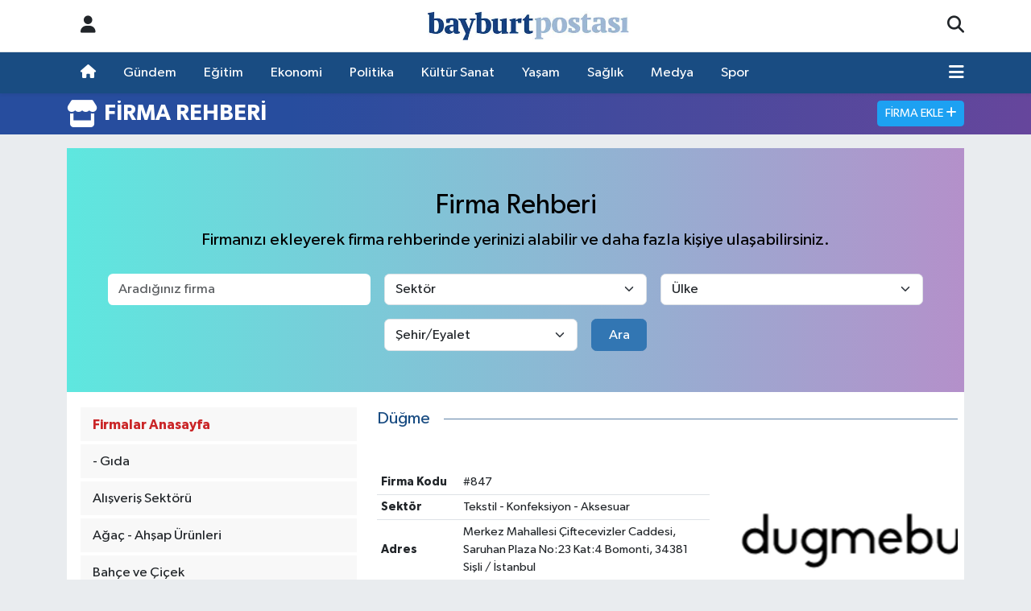

--- FILE ---
content_type: text/html; charset=UTF-8
request_url: https://www.bayburtpostasi.com.tr/rehber/dugme
body_size: 17589
content:
<!DOCTYPE html>
<html lang="tr" data-theme="flow">
<head>
<link rel="dns-prefetch" href="//www.bayburtpostasi.com.tr">
<link rel="dns-prefetch" href="//bayburtpostasicomtr.teimg.com">
<link rel="dns-prefetch" href="//static.tebilisim.com">
<link rel="dns-prefetch" href="//pagead2.googlesyndication.com">
<link rel="dns-prefetch" href="//cdn.ampproject.org">
<link rel="dns-prefetch" href="//www.googletagmanager.com">
<link rel="dns-prefetch" href="//www.facebook.com">
<link rel="dns-prefetch" href="//www.twitter.com">
<link rel="dns-prefetch" href="//www.youtube.com">
<link rel="dns-prefetch" href="//api.whatsapp.com">
<link rel="dns-prefetch" href="//www.dugmebul.com">
<link rel="dns-prefetch" href="//x.com">
<link rel="dns-prefetch" href="//www.linkedin.com">
<link rel="dns-prefetch" href="//pinterest.com">
<link rel="dns-prefetch" href="//t.me">
<link rel="dns-prefetch" href="//tebilisim.com">
<link rel="dns-prefetch" href="//facebook.com">
<link rel="dns-prefetch" href="//twitter.com">
<link rel="dns-prefetch" href="//www.google.com">

    <meta charset="utf-8">
<title>Düğme - Bayburt Postası</title>
<link rel="canonical" href="https://www.bayburtpostasi.com.tr/rehber/dugme">
<meta name="viewport" content="width=device-width,initial-scale=1">
<meta name="X-UA-Compatible" content="IE=edge">
<meta name="robots" content="max-image-preview:large">
<meta name="theme-color" content="#194c82">
<meta name="title" content="Düğme">
<meta property="og:type" content="article">
<meta property="og:url" content="https://www.bayburtpostasi.com.tr/rehber/dugme">
<meta property="og:title" content="Düğme">
<meta property="og:description" content="">
<meta property="og:article:published_time" content="2024-07-31T09:28:32+03:00">
<meta property="og:article:modified_time" content="2024-07-31T09:28:32+03:00">
<meta property="og:image" content="https://bayburtpostasicomtr.teimg.com/bayburtpostasi-com-tr/images/firmalar/307d86aa3094f0c249c720219c249a6d48fe0ba5.jpg">
<meta property="og:image:width" content="860">
<meta property="og:image:height" content="504">
<meta name="twitter:card" content="summary_large_image">
<meta name="twitter:site" content="@bayburtpostasi">
<meta name="twitter:title" content="Düğme">
<meta name="twitter:description" content="">
<meta name="twitter:image" content="https://bayburtpostasicomtr.teimg.com/bayburtpostasi-com-tr/images/firmalar/307d86aa3094f0c249c720219c249a6d48fe0ba5.jpg">
<link rel="shortcut icon" type="image/x-icon" href="https://bayburtpostasicomtr.teimg.com/bayburtpostasi-com-tr/uploads/2024/07/favicon.png">
<link rel="manifest" href="https://www.bayburtpostasi.com.tr/manifest.json?v=6.6.4" />
<link rel="preload" href="https://static.tebilisim.com/flow/assets/css/font-awesome/fa-solid-900.woff2" as="font" type="font/woff2" crossorigin />
<link rel="preload" href="https://static.tebilisim.com/flow/assets/css/font-awesome/fa-brands-400.woff2" as="font" type="font/woff2" crossorigin />
<link rel="preload" href="https://static.tebilisim.com/flow/assets/css/weather-icons/font/weathericons-regular-webfont.woff2" as="font" type="font/woff2" crossorigin />
<link rel="preload" href="https://static.tebilisim.com/flow/vendor/te/fonts/gibson/Gibson-Bold.woff2" as="font" type="font/woff2" crossorigin />
<link rel="preload" href="https://static.tebilisim.com/flow/vendor/te/fonts/gibson/Gibson-BoldItalic.woff2" as="font" type="font/woff2" crossorigin />
<link rel="preload" href="https://static.tebilisim.com/flow/vendor/te/fonts/gibson/Gibson-Italic.woff2" as="font" type="font/woff2" crossorigin />
<link rel="preload" href="https://static.tebilisim.com/flow/vendor/te/fonts/gibson/Gibson-Light.woff2" as="font" type="font/woff2" crossorigin />
<link rel="preload" href="https://static.tebilisim.com/flow/vendor/te/fonts/gibson/Gibson-LightItalic.woff2" as="font" type="font/woff2" crossorigin />
<link rel="preload" href="https://static.tebilisim.com/flow/vendor/te/fonts/gibson/Gibson-SemiBold.woff2" as="font" type="font/woff2" crossorigin />
<link rel="preload" href="https://static.tebilisim.com/flow/vendor/te/fonts/gibson/Gibson-SemiBoldItalic.woff2" as="font" type="font/woff2" crossorigin />
<link rel="preload" href="https://static.tebilisim.com/flow/vendor/te/fonts/gibson/Gibson.woff2" as="font" type="font/woff2" crossorigin />


<link rel="preload" as="style" href="https://static.tebilisim.com/flow/vendor/te/fonts/gibson.css?v=6.6.4">
<link rel="stylesheet" href="https://static.tebilisim.com/flow/vendor/te/fonts/gibson.css?v=6.6.4">

<style>:root {
        --te-link-color: #333;
        --te-link-hover-color: #000;
        --te-font: "Gibson";
        --te-secondary-font: "Gibson";
        --te-h1-font-size: 60px;
        --te-color: #194c82;
        --te-hover-color: #194c82;
        --mm-ocd-width: 85%!important; /*  Mobil Menü Genişliği */
        --swiper-theme-color: var(--te-color)!important;
        --header-13-color: #ffc107;
    }</style><link rel="preload" as="style" href="https://static.tebilisim.com/flow/assets/vendor/bootstrap/css/bootstrap.min.css?v=6.6.4">
<link rel="stylesheet" href="https://static.tebilisim.com/flow/assets/vendor/bootstrap/css/bootstrap.min.css?v=6.6.4">
<link rel="preload" as="style" href="https://static.tebilisim.com/flow/assets/css/app6.6.4.min.css">
<link rel="stylesheet" href="https://static.tebilisim.com/flow/assets/css/app6.6.4.min.css">



<script type="application/ld+json">{"@context":"https:\/\/schema.org","@type":"WebSite","url":"https:\/\/www.bayburtpostasi.com.tr","potentialAction":{"@type":"SearchAction","target":"https:\/\/www.bayburtpostasi.com.tr\/arama?q={query}","query-input":"required name=query"}}</script>

<script type="application/ld+json">{"@context":"https:\/\/schema.org","@type":"NewsMediaOrganization","url":"https:\/\/www.bayburtpostasi.com.tr","name":"Bayburt Postas\u0131","logo":"https:\/\/bayburtpostasicomtr.teimg.com\/bayburtpostasi-com-tr\/images\/banner\/768x90_ZEMNSZ_2.jpg","sameAs":["https:\/\/www.facebook.com\/BayburtPostasiGazetesi","https:\/\/www.twitter.com\/bayburtpostasi","https:\/\/www.youtube.com\/bayburtpostasi"]}</script>

<script type="application/ld+json">{"@context":"https:\/\/schema.org","@graph":[{"@type":"SiteNavigationElement","name":"Ana Sayfa","url":"https:\/\/www.bayburtpostasi.com.tr","@id":"https:\/\/www.bayburtpostasi.com.tr"},{"@type":"SiteNavigationElement","name":"E\u011fitim","url":"https:\/\/www.bayburtpostasi.com.tr\/egitim","@id":"https:\/\/www.bayburtpostasi.com.tr\/egitim"},{"@type":"SiteNavigationElement","name":"Siyah Beyaz","url":"https:\/\/www.bayburtpostasi.com.tr\/siyah-beyaz","@id":"https:\/\/www.bayburtpostasi.com.tr\/siyah-beyaz"},{"@type":"SiteNavigationElement","name":"Medya","url":"https:\/\/www.bayburtpostasi.com.tr\/medya","@id":"https:\/\/www.bayburtpostasi.com.tr\/medya"},{"@type":"SiteNavigationElement","name":"Spor","url":"https:\/\/www.bayburtpostasi.com.tr\/spor","@id":"https:\/\/www.bayburtpostasi.com.tr\/spor"},{"@type":"SiteNavigationElement","name":"Sa\u011fl\u0131k","url":"https:\/\/www.bayburtpostasi.com.tr\/saglik","@id":"https:\/\/www.bayburtpostasi.com.tr\/saglik"},{"@type":"SiteNavigationElement","name":"Teknoloji","url":"https:\/\/www.bayburtpostasi.com.tr\/teknoloji","@id":"https:\/\/www.bayburtpostasi.com.tr\/teknoloji"},{"@type":"SiteNavigationElement","name":"Ya\u015fam","url":"https:\/\/www.bayburtpostasi.com.tr\/yasam","@id":"https:\/\/www.bayburtpostasi.com.tr\/yasam"},{"@type":"SiteNavigationElement","name":"K\u00fclt\u00fcr Sanat","url":"https:\/\/www.bayburtpostasi.com.tr\/kultur-sanat","@id":"https:\/\/www.bayburtpostasi.com.tr\/kultur-sanat"},{"@type":"SiteNavigationElement","name":"Politika","url":"https:\/\/www.bayburtpostasi.com.tr\/politika","@id":"https:\/\/www.bayburtpostasi.com.tr\/politika"},{"@type":"SiteNavigationElement","name":"Ekonomi","url":"https:\/\/www.bayburtpostasi.com.tr\/ekonomi","@id":"https:\/\/www.bayburtpostasi.com.tr\/ekonomi"},{"@type":"SiteNavigationElement","name":"G\u00fcndem","url":"https:\/\/www.bayburtpostasi.com.tr\/gundem","@id":"https:\/\/www.bayburtpostasi.com.tr\/gundem"},{"@type":"SiteNavigationElement","name":"Kad\u0131n","url":"https:\/\/www.bayburtpostasi.com.tr\/kadin","@id":"https:\/\/www.bayburtpostasi.com.tr\/kadin"},{"@type":"SiteNavigationElement","name":"Lezzet","url":"https:\/\/www.bayburtpostasi.com.tr\/lezzet","@id":"https:\/\/www.bayburtpostasi.com.tr\/lezzet"},{"@type":"SiteNavigationElement","name":"Taziye ve Duyurular","url":"https:\/\/www.bayburtpostasi.com.tr\/taziye-ve-duyurular","@id":"https:\/\/www.bayburtpostasi.com.tr\/taziye-ve-duyurular"},{"@type":"SiteNavigationElement","name":"\u0130GF Haber","url":"https:\/\/www.bayburtpostasi.com.tr\/igf-haber","@id":"https:\/\/www.bayburtpostasi.com.tr\/igf-haber"},{"@type":"SiteNavigationElement","name":"ASAY\u0130\u015e","url":"https:\/\/www.bayburtpostasi.com.tr\/asayis","@id":"https:\/\/www.bayburtpostasi.com.tr\/asayis"},{"@type":"SiteNavigationElement","name":"S\u0130YASET","url":"https:\/\/www.bayburtpostasi.com.tr\/siyaset","@id":"https:\/\/www.bayburtpostasi.com.tr\/siyaset"},{"@type":"SiteNavigationElement","name":"MAGAZ\u0130N","url":"https:\/\/www.bayburtpostasi.com.tr\/magazin","@id":"https:\/\/www.bayburtpostasi.com.tr\/magazin"},{"@type":"SiteNavigationElement","name":"\u0130leti\u015fim","url":"https:\/\/www.bayburtpostasi.com.tr\/iletisim","@id":"https:\/\/www.bayburtpostasi.com.tr\/iletisim"},{"@type":"SiteNavigationElement","name":"Bayburt Postas\u0131 Kurumsal","url":"https:\/\/www.bayburtpostasi.com.tr\/bayburt-postasi-kurumsal","@id":"https:\/\/www.bayburtpostasi.com.tr\/bayburt-postasi-kurumsal"},{"@type":"SiteNavigationElement","name":"2015 Genel Se\u00e7im \u00d6zel","url":"https:\/\/www.bayburtpostasi.com.tr\/2015-genel-secim-ozel","@id":"https:\/\/www.bayburtpostasi.com.tr\/2015-genel-secim-ozel"},{"@type":"SiteNavigationElement","name":"Yazarlar","url":"https:\/\/www.bayburtpostasi.com.tr\/yazarlar","@id":"https:\/\/www.bayburtpostasi.com.tr\/yazarlar"},{"@type":"SiteNavigationElement","name":"Foto Galeri","url":"https:\/\/www.bayburtpostasi.com.tr\/foto-galeri","@id":"https:\/\/www.bayburtpostasi.com.tr\/foto-galeri"},{"@type":"SiteNavigationElement","name":"Video Galeri","url":"https:\/\/www.bayburtpostasi.com.tr\/video","@id":"https:\/\/www.bayburtpostasi.com.tr\/video"},{"@type":"SiteNavigationElement","name":"Biyografiler","url":"https:\/\/www.bayburtpostasi.com.tr\/biyografi","@id":"https:\/\/www.bayburtpostasi.com.tr\/biyografi"},{"@type":"SiteNavigationElement","name":"Firma Rehberi","url":"https:\/\/www.bayburtpostasi.com.tr\/rehber","@id":"https:\/\/www.bayburtpostasi.com.tr\/rehber"},{"@type":"SiteNavigationElement","name":"Seri \u0130lanlar","url":"https:\/\/www.bayburtpostasi.com.tr\/ilan","@id":"https:\/\/www.bayburtpostasi.com.tr\/ilan"},{"@type":"SiteNavigationElement","name":"Vefatlar","url":"https:\/\/www.bayburtpostasi.com.tr\/vefat","@id":"https:\/\/www.bayburtpostasi.com.tr\/vefat"},{"@type":"SiteNavigationElement","name":"R\u00f6portajlar","url":"https:\/\/www.bayburtpostasi.com.tr\/roportaj","@id":"https:\/\/www.bayburtpostasi.com.tr\/roportaj"},{"@type":"SiteNavigationElement","name":"Anketler","url":"https:\/\/www.bayburtpostasi.com.tr\/anketler","@id":"https:\/\/www.bayburtpostasi.com.tr\/anketler"},{"@type":"SiteNavigationElement","name":"Beyo\u011flu Bug\u00fcn, Yar\u0131n ve 1 Haftal\u0131k Hava Durumu Tahmini","url":"https:\/\/www.bayburtpostasi.com.tr\/beyoglu-hava-durumu","@id":"https:\/\/www.bayburtpostasi.com.tr\/beyoglu-hava-durumu"},{"@type":"SiteNavigationElement","name":"Beyo\u011flu Namaz Vakitleri","url":"https:\/\/www.bayburtpostasi.com.tr\/beyoglu-namaz-vakitleri","@id":"https:\/\/www.bayburtpostasi.com.tr\/beyoglu-namaz-vakitleri"},{"@type":"SiteNavigationElement","name":"Puan Durumu ve Fikst\u00fcr","url":"https:\/\/www.bayburtpostasi.com.tr\/futbol\/st-super-lig-puan-durumu-ve-fikstur","@id":"https:\/\/www.bayburtpostasi.com.tr\/futbol\/st-super-lig-puan-durumu-ve-fikstur"}]}</script>

<script type="application/ld+json">{"@context":"https:\/\/schema.org","@type":"NewsArticle","headline":"D\u00fc\u011fme","articleSection":"Tekstil - Konfeksiyon - Aksesuar","dateCreated":"2024-07-31T09:28:32+03:00","datePublished":"2024-07-31T09:28:32+03:00","dateModified":"2024-07-31T09:28:32+03:00","wordCount":28,"genre":"news","mainEntityOfPage":{"@type":"WebPage","@id":"https:\/\/www.bayburtpostasi.com.tr\/rehber\/dugme"},"articleBody":"Geni\u015f renk yelpazesiyle ve uygun maliyeti ile bir\u00e7ok d\u00fc\u011fme se\u00e7ene\u011fi web sitesi \u00fczerinden sat\u0131\u015fa \u00e7\u0131kar\u0131lm\u0131\u015f durumda. Siz de\u011ferli ziyeret\u00e7ilerini bekliyor.","inLanguage":"tr-TR","keywords":[],"image":{"@type":"ImageObject","url":"https:\/\/bayburtpostasicomtr.teimg.com\/crop\/1280x720\/bayburtpostasi-com-tr\/images\/firmalar\/307d86aa3094f0c249c720219c249a6d48fe0ba5.jpg","width":"1280","height":"720","caption":"D\u00fc\u011fme"},"publishingPrinciples":"https:\/\/www.bayburtpostasi.com.tr\/gizlilik-sozlesmesi","isFamilyFriendly":"http:\/\/schema.org\/True","isAccessibleForFree":"http:\/\/schema.org\/True","publisher":{"@type":"Organization","name":"Bayburt Postas\u0131","image":"https:\/\/bayburtpostasicomtr.teimg.com\/bayburtpostasi-com-tr\/images\/banner\/768x90_ZEMNSZ_2.jpg","logo":{"@type":"ImageObject","url":"https:\/\/bayburtpostasicomtr.teimg.com\/bayburtpostasi-com-tr\/images\/banner\/768x90_ZEMNSZ_2.jpg","width":"640","height":"375"}},"author":{"@type":"Person","name":"Bayburt Postas\u0131","honorificPrefix":"","jobTitle":"","url":null}}</script>





<script async src="https://pagead2.googlesyndication.com/pagead/js/adsbygoogle.js?client=ca-pub-7200530516045959" crossorigin="anonymous"></script>
<script async custom-element="amp-auto-ads" src="https://cdn.ampproject.org/v0/amp-auto-ads-0.1.js">
</script>
<meta name="google-adsense-account" content="ca-pub-7200530516045959">



<script async data-cfasync="false"
	src="https://www.googletagmanager.com/gtag/js?id=G-SYPNE2R4JY"></script>
<script data-cfasync="false">
	window.dataLayer = window.dataLayer || [];
	  function gtag(){dataLayer.push(arguments);}
	  gtag('js', new Date());
	  gtag('config', 'G-SYPNE2R4JY');
</script>




</head>




<body class="d-flex flex-column min-vh-100">

    
    

    <header class="header-6">
    <nav class="top-header navbar navbar-expand-lg bg-white border-bottom">
        <div class="container">
            <div class="navigation-menu d-none d-lg-flex">
                <ul class="nav">
                  <li class="nav-item">
                    <a href="/member/login" class="nav-link"><i class="fa fa-user fa-lg"></i>
                    </a>
                  </li>
                </ul>
            </div>
            <div class="d-lg-none">
                <a href="#menu" title="Ana Menü"><i class="fa fa-bars fa-lg"></i></a>
            </div>
                        <a class="navbar-brand me-0" href="/" title="Bayburt Postası" >
                <img src="https://bayburtpostasicomtr.teimg.com/bayburtpostasi-com-tr/images/banner/768x90_ZEMNSZ_2.jpg" alt="Bayburt Postası" width="250" height="40" class="light-mode img-fluid flow-logo">
<img src="https://bayburtpostasicomtr.teimg.com/bayburtpostasi-com-tr/images/banner/768x90_ZEMNSZ_2.jpg" alt="Bayburt Postası" width="250" height="40" class="dark-mode img-fluid flow-logo d-none">

            </a>
                        <ul class="nav">
                
                <li class="nav-item">
                    <a href="/arama" class="nav-link p-0" title="Ara">
                        <i class="fa fa-search fa-lg"></i>
                    </a>
                </li>
            </ul>
        </div>
    </nav>
    <div class="main-menu navbar navbar-expand-lg d-none d-lg-block shadow-sm bg-te-color py-1">
        <div class="container">
            <ul  class="nav">
        <li class="nav-item   ">
        <a href="https://www.bayburtpostasi.com.tr/" class="nav-link text-white" target="_self" title=""><i class="fa fa-home text-white mr-1"></i></a>
        
    </li>
        <li class="nav-item   ">
        <a href="/gundem" class="nav-link text-white" target="_self" title="Gündem">Gündem</a>
        
    </li>
        <li class="nav-item   ">
        <a href="/egitim" class="nav-link text-white" target="_self" title="Eğitim">Eğitim</a>
        
    </li>
        <li class="nav-item   ">
        <a href="/ekonomi" class="nav-link text-white" target="_self" title="Ekonomi">Ekonomi</a>
        
    </li>
        <li class="nav-item   ">
        <a href="/politika" class="nav-link text-white" target="_self" title="Politika">Politika</a>
        
    </li>
        <li class="nav-item   ">
        <a href="/kultur-sanat" class="nav-link text-white" target="_self" title="Kültür Sanat">Kültür Sanat</a>
        
    </li>
        <li class="nav-item   ">
        <a href="/yasam" class="nav-link text-white" target="_self" title="Yaşam">Yaşam</a>
        
    </li>
        <li class="nav-item   ">
        <a href="/saglik" class="nav-link text-white" target="_self" title="Sağlık">Sağlık</a>
        
    </li>
        <li class="nav-item   ">
        <a href="/medya" class="nav-link text-white" target="_self" title="Medya">Medya</a>
        
    </li>
        <li class="nav-item   ">
        <a href="/spor" class="nav-link text-white" target="_self" title="Spor">Spor</a>
        
    </li>
    </ul>

            <ul class="nav">
                
                <li class="nav-item dropdown position-static">
                    <a class="nav-link p-0 text-white" data-bs-toggle="dropdown" href="#" aria-haspopup="true"
                        aria-expanded="false" title="Ana Menü"><i class="fa fa-bars fa-lg"></i></a>
                    <div class="mega-menu dropdown-menu dropdown-menu-end text-capitalize shadow-lg border-0 rounded-0">

    <div class="row g-3 small p-3">

                <div class="col">
            <div class="extra-sections bg-light p-3 border">
                <a href="https://www.bayburtpostasi.com.tr/bayburt-nobetci-eczaneler" title="Nöbetçi Eczaneler" class="d-block border-bottom pb-2 mb-2" target="_self"><i class="fa-solid fa-capsules me-2"></i>Nöbetçi Eczaneler</a>
<a href="https://www.bayburtpostasi.com.tr/bayburt-hava-durumu" title="Hava Durumu" class="d-block border-bottom pb-2 mb-2" target="_self"><i class="fa-solid fa-cloud-sun me-2"></i>Hava Durumu</a>
<a href="https://www.bayburtpostasi.com.tr/bayburt-namaz-vakitleri" title="Namaz Vakitleri" class="d-block border-bottom pb-2 mb-2" target="_self"><i class="fa-solid fa-mosque me-2"></i>Namaz Vakitleri</a>
<a href="https://www.bayburtpostasi.com.tr/bayburt-trafik-durumu" title="Trafik Durumu" class="d-block border-bottom pb-2 mb-2" target="_self"><i class="fa-solid fa-car me-2"></i>Trafik Durumu</a>
<a href="https://www.bayburtpostasi.com.tr/futbol/super-lig-puan-durumu-ve-fikstur" title="Süper Lig Puan Durumu ve Fikstür" class="d-block border-bottom pb-2 mb-2" target="_self"><i class="fa-solid fa-chart-bar me-2"></i>Süper Lig Puan Durumu ve Fikstür</a>
<a href="https://www.bayburtpostasi.com.tr/tum-mansetler" title="Tüm Manşetler" class="d-block border-bottom pb-2 mb-2" target="_self"><i class="fa-solid fa-newspaper me-2"></i>Tüm Manşetler</a>
<a href="https://www.bayburtpostasi.com.tr/sondakika-haberleri" title="Son Dakika Haberleri" class="d-block border-bottom pb-2 mb-2" target="_self"><i class="fa-solid fa-bell me-2"></i>Son Dakika Haberleri</a>

            </div>
        </div>
        
        <div class="col">
        <a href="/spor" class="d-block border-bottom  pb-2 mb-2" target="_self" title="Spor">Spor</a>
            <a href="/kadin" class="d-block border-bottom  pb-2 mb-2" target="_self" title="Kadın">Kadın</a>
            <a href="/lezzet" class="d-block border-bottom  pb-2 mb-2" target="_self" title="Lezzet">Lezzet</a>
            <a href="/egitim" class="d-block border-bottom  pb-2 mb-2" target="_self" title="Eğitim">Eğitim</a>
            <a href="/teknoloji" class="d-block border-bottom  pb-2 mb-2" target="_self" title="Teknoloji">Teknoloji</a>
            <a href="/medya" class="d-block border-bottom  pb-2 mb-2" target="_self" title="Medya">Medya</a>
            <a href="/siyah-beyaz" class="d-block  pb-2 mb-2" target="_self" title="Siyah Beyaz">Siyah Beyaz</a>
        </div><div class="col">
            <a href="/taziye-ve-duyurular" class="d-block border-bottom  pb-2 mb-2" target="_self" title="Taziye ve Duyurular">Taziye ve Duyurular</a>
            <a href="/genel" class="d-block border-bottom  pb-2 mb-2" target="_self" title="Genel">Genel</a>
            <a href="/bilim-teknoloji" class="d-block border-bottom  pb-2 mb-2" target="_self" title="Bilim, Teknoloji">Bilim, Teknoloji</a>
            <a href="/asayis" class="d-block border-bottom  pb-2 mb-2" target="_self" title="ASAYİŞ">ASAYİŞ</a>
            <a href="/siyaset" class="d-block border-bottom  pb-2 mb-2" target="_self" title="SİYASET">SİYASET</a>
            <a href="/magazin" class="d-block border-bottom  pb-2 mb-2" target="_self" title="MAGAZİN">MAGAZİN</a>
        </div>


    </div>

    <div class="p-3 bg-light">
                <a class="me-3"
            href="https://www.facebook.com/BayburtPostasiGazetesi" target="_blank" rel="nofollow noreferrer noopener"><i class="fab fa-facebook me-2 text-navy"></i> Facebook</a>
                        <a class="me-3"
            href="https://www.twitter.com/bayburtpostasi" target="_blank" rel="nofollow noreferrer noopener"><i class="fab fa-x-twitter "></i> Twitter</a>
                                        <a class="me-3"
            href="https://www.youtube.com/bayburtpostasi" target="_blank" rel="nofollow noreferrer noopener"><i class="fab fa-youtube me-2 text-danger"></i> Youtube</a>
                                                <a class="" href="https://api.whatsapp.com/send?phone=05379277726" title="Whatsapp" rel="nofollow noreferrer noopener"><i
            class="fab fa-whatsapp me-2 text-navy"></i> WhatsApp İhbar Hattı</a>    </div>

    <div class="mega-menu-footer p-2 bg-te-color">
        <a class="dropdown-item text-white" href="/kunye" title="Künye"><i class="fa fa-id-card me-2"></i> Künye</a>
        <a class="dropdown-item text-white" href="/iletisim" title="İletişim"><i class="fa fa-envelope me-2"></i> İletişim</a>
        <a class="dropdown-item text-white" href="/rss-baglantilari" title="RSS Bağlantıları"><i class="fa fa-rss me-2"></i> RSS Bağlantıları</a>
        <a class="dropdown-item text-white" href="/member/login" title="Üyelik Girişi"><i class="fa fa-user me-2"></i> Üyelik Girişi</a>
    </div>


</div>

                </li>
            </ul>
        </div>

    </div>
    <ul  class="mobile-categories d-lg-none list-inline bg-white">
        <li class="list-inline-item">
        <a href="https://www.bayburtpostasi.com.tr/" class="text-dark" target="_self" title="">
        <i class="fa fa-home"></i>        
        </a>
    </li>
        <li class="list-inline-item">
        <a href="/gundem" class="text-dark" target="_self" title="Gündem">
                Gündem
        </a>
    </li>
        <li class="list-inline-item">
        <a href="/egitim" class="text-dark" target="_self" title="Eğitim">
                Eğitim
        </a>
    </li>
        <li class="list-inline-item">
        <a href="/ekonomi" class="text-dark" target="_self" title="Ekonomi">
                Ekonomi
        </a>
    </li>
        <li class="list-inline-item">
        <a href="/politika" class="text-dark" target="_self" title="Politika">
                Politika
        </a>
    </li>
        <li class="list-inline-item">
        <a href="/kultur-sanat" class="text-dark" target="_self" title="Kültür Sanat">
                Kültür Sanat
        </a>
    </li>
        <li class="list-inline-item">
        <a href="/yasam" class="text-dark" target="_self" title="Yaşam">
                Yaşam
        </a>
    </li>
        <li class="list-inline-item">
        <a href="/saglik" class="text-dark" target="_self" title="Sağlık">
                Sağlık
        </a>
    </li>
        <li class="list-inline-item">
        <a href="/medya" class="text-dark" target="_self" title="Medya">
                Medya
        </a>
    </li>
        <li class="list-inline-item">
        <a href="/spor" class="text-dark" target="_self" title="Spor">
                Spor
        </a>
    </li>
    </ul>


</header>







<main class="business overflow-hidden" style="min-height: 300px">

    
    <div class="firm-guide-detail">

    <div class="page-header py-2   mb-3  bg-gradient-purple text-uppercase" style=""  id="firm-guide-header" >
    <div class="container d-flex justify-content-between align-items-center">
        <div class="d-flex align-items-center">
                            <i class="fa fa-store me-2 me-2 fa-2x text-white"></i>
                                    <h1 class="text-white h3 m-0 text-truncate">Firma Rehberi</h1>
        </div>
        <div class="d-flex flex-nowrap">
            <a href="/rehber/ekle"  class="btn btn-blue btn-sm">Firma Ekle <i class="fa fa-plus"></i></a>
<script>
  $(function () {
    $('[data-toggle="popover"]').popover({
      trigger: 'hover',
      placement: 'top' 
    });
  });
</script>
        </div>
    </div>
</div>




    <div class="container">
        

        <div class="firm-guide my-3 bg-white">
            <div class="firm-search p-5 bg-gradient-turquaz text-center text-black">
    <h2>Firma Rehberi</h2>
    <p class="lead">Firmanızı ekleyerek firma rehberinde yerinizi alabilir ve daha fazla kişiye ulaşabilirsiniz.</p>
    <div class="mt-4">
        <form method="GET" action="https://www.bayburtpostasi.com.tr/rehber/ara" accept-charset="UTF-8">
            <div class="row g-3 justify-content-center">
                <div class="col-lg-4 d-grid">
                    <input type="text" class="form-control border-0" placeholder="Aradığınız firma" name="q" value="" autocomplete="off">
                </div>
                <div class="col-lg-4 d-grid">
                    <select class="form-select" name="categories">
                        <option selected value="">Sektör</option>
                                                <option value="223" > - Gıda</option>
                                                <option value="229" > Ağaç - Ahşap Ürünleri</option>
                                                <option value="231" > Alışveriş Sektörü</option>
                                                <option value="273" > Bahçe ve Çiçek</option>
                                                <option value="233" > Basın Yayın - İnternet</option>
                                                <option value="235" > Bilgisayar Yazılım</option>
                                                <option value="227" > Catering - Yemek - Gıda</option>
                                                <option value="239" > Dijital Elektronik</option>
                                                <option value="225" > Doktorlar</option>
                                                <option value="241" > Eğitim</option>
                                                <option value="271" > Elektrik - Elektronik</option>
                                                <option value="243" > Gayrimenkul - Emlak</option>
                                                <option value="245" > Hayvancılık Sektörü</option>
                                                <option value="251" > Mali Müşavirlik - Muhasebe</option>
                                                <option value="247" > Mimarlık - İnşaat</option>
                                                <option value="237" > Mobilya - Dekorasyon - Aksesuar</option>
                                                <option value="253" > Nakliye - Lojistik</option>
                                                <option value="255" > Ofis - Büro - Aksesuar</option>
                                                <option value="257" > Otomotiv - Yedek Parça</option>
                                                <option value="259" > Oyun - Oyuncak Sektörü</option>
                                                <option value="261" > Reklam - Promosyon - Ürün</option>
                                                <option value="263" > Sağlık - Medikal</option>
                                                <option value="269" > Sigorta - Acentelik</option>
                                                <option value="265" > Takı - Mücevher</option>
                                                <option value="267" > Tarım Sektörü</option>
                                                <option value="275" > Tatil - Gezi</option>
                                                <option value="249" > Tekstil - Konfeksiyon - Aksesuar</option>
                                            </select>
                </div>
                <div class="col-lg-4 d-grid">
                    <select class="form-select" name="country_id" onchange="getState(this.value,'select[name=state_id]')" required>
                        <option selected value="">Ülke</option>
                                                <option value="1" >Afghanistan</option>
                                                <option value="2" >Aland Islands</option>
                                                <option value="3" >Albania</option>
                                                <option value="4" >Algeria</option>
                                                <option value="5" >American Samoa</option>
                                                <option value="6" >Andorra</option>
                                                <option value="7" >Angola</option>
                                                <option value="8" >Anguilla</option>
                                                <option value="9" >Antarctica</option>
                                                <option value="10" >Antigua And Barbuda</option>
                                                <option value="11" >Argentina</option>
                                                <option value="12" >Armenia</option>
                                                <option value="13" >Aruba</option>
                                                <option value="14" >Australia</option>
                                                <option value="15" >Austria</option>
                                                <option value="16" >Azerbaijan</option>
                                                <option value="18" >Bahrain</option>
                                                <option value="19" >Bangladesh</option>
                                                <option value="20" >Barbados</option>
                                                <option value="21" >Belarus</option>
                                                <option value="22" >Belgium</option>
                                                <option value="23" >Belize</option>
                                                <option value="24" >Benin</option>
                                                <option value="25" >Bermuda</option>
                                                <option value="26" >Bhutan</option>
                                                <option value="27" >Bolivia</option>
                                                <option value="155" >Bonaire, Sint Eustatius and Saba</option>
                                                <option value="28" >Bosnia and Herzegovina</option>
                                                <option value="29" >Botswana</option>
                                                <option value="30" >Bouvet Island</option>
                                                <option value="31" >Brazil</option>
                                                <option value="32" >British Indian Ocean Territory</option>
                                                <option value="33" >Brunei</option>
                                                <option value="34" >Bulgaria</option>
                                                <option value="35" >Burkina Faso</option>
                                                <option value="36" >Burundi</option>
                                                <option value="37" >Cambodia</option>
                                                <option value="38" >Cameroon</option>
                                                <option value="39" >Canada</option>
                                                <option value="40" >Cape Verde</option>
                                                <option value="41" >Cayman Islands</option>
                                                <option value="42" >Central African Republic</option>
                                                <option value="43" >Chad</option>
                                                <option value="44" >Chile</option>
                                                <option value="45" >China</option>
                                                <option value="46" >Christmas Island</option>
                                                <option value="47" >Cocos (Keeling) Islands</option>
                                                <option value="48" >Colombia</option>
                                                <option value="49" >Comoros</option>
                                                <option value="50" >Congo</option>
                                                <option value="52" >Cook Islands</option>
                                                <option value="53" >Costa Rica</option>
                                                <option value="54" >Cote D&#039;Ivoire (Ivory Coast)</option>
                                                <option value="55" >Croatia</option>
                                                <option value="56" >Cuba</option>
                                                <option value="249" >Curaçao</option>
                                                <option value="57" >Cyprus</option>
                                                <option value="58" >Czechia</option>
                                                <option value="51" >Democratic Republic of the Congo</option>
                                                <option value="59" >Denmark</option>
                                                <option value="60" >Djibouti</option>
                                                <option value="61" >Dominica</option>
                                                <option value="62" >Dominican Republic</option>
                                                <option value="63" >East Timor</option>
                                                <option value="64" >Ecuador</option>
                                                <option value="65" >Egypt</option>
                                                <option value="66" >El Salvador</option>
                                                <option value="67" >Equatorial Guinea</option>
                                                <option value="68" >Eritrea</option>
                                                <option value="69" >Estonia</option>
                                                <option value="70" >Ethiopia</option>
                                                <option value="71" >Falkland Islands</option>
                                                <option value="72" >Faroe Islands</option>
                                                <option value="73" >Fiji Islands</option>
                                                <option value="74" >Finland</option>
                                                <option value="75" >France</option>
                                                <option value="76" >French Guiana</option>
                                                <option value="77" >French Polynesia</option>
                                                <option value="78" >French Southern Territories</option>
                                                <option value="79" >Gabon</option>
                                                <option value="80" >Gambia The</option>
                                                <option value="81" >Georgia</option>
                                                <option value="82" >Germany</option>
                                                <option value="83" >Ghana</option>
                                                <option value="84" >Gibraltar</option>
                                                <option value="85" >Greece</option>
                                                <option value="86" >Greenland</option>
                                                <option value="87" >Grenada</option>
                                                <option value="88" >Guadeloupe</option>
                                                <option value="89" >Guam</option>
                                                <option value="90" >Guatemala</option>
                                                <option value="91" >Guernsey and Alderney</option>
                                                <option value="92" >Guinea</option>
                                                <option value="93" >Guinea-Bissau</option>
                                                <option value="94" >Guyana</option>
                                                <option value="95" >Haiti</option>
                                                <option value="96" >Heard Island and McDonald Islands</option>
                                                <option value="97" >Honduras</option>
                                                <option value="98" >Hong Kong S.A.R.</option>
                                                <option value="99" >Hungary</option>
                                                <option value="100" >Iceland</option>
                                                <option value="101" >India</option>
                                                <option value="102" >Indonesia</option>
                                                <option value="103" >Iran</option>
                                                <option value="104" >Iraq</option>
                                                <option value="105" >Ireland</option>
                                                <option value="106" >Israel</option>
                                                <option value="107" >Italy</option>
                                                <option value="108" >Jamaica</option>
                                                <option value="109" >Japan</option>
                                                <option value="110" >Jersey</option>
                                                <option value="111" >Jordan</option>
                                                <option value="112" >Kazakhstan</option>
                                                <option value="113" >Kenya</option>
                                                <option value="114" >Kiribati</option>
                                                <option value="248" >Kosovo</option>
                                                <option value="117" >Kuwait</option>
                                                <option value="118" >Kyrgyzstan</option>
                                                <option value="119" >Laos</option>
                                                <option value="120" >Latvia</option>
                                                <option value="121" >Lebanon</option>
                                                <option value="122" >Lesotho</option>
                                                <option value="123" >Liberia</option>
                                                <option value="124" >Libya</option>
                                                <option value="125" >Liechtenstein</option>
                                                <option value="126" >Lithuania</option>
                                                <option value="127" >Luxembourg</option>
                                                <option value="128" >Macau S.A.R.</option>
                                                <option value="130" >Madagascar</option>
                                                <option value="131" >Malawi</option>
                                                <option value="132" >Malaysia</option>
                                                <option value="133" >Maldives</option>
                                                <option value="134" >Mali</option>
                                                <option value="135" >Malta</option>
                                                <option value="136" >Man (Isle of)</option>
                                                <option value="137" >Marshall Islands</option>
                                                <option value="138" >Martinique</option>
                                                <option value="139" >Mauritania</option>
                                                <option value="140" >Mauritius</option>
                                                <option value="141" >Mayotte</option>
                                                <option value="142" >Mexico</option>
                                                <option value="143" >Micronesia</option>
                                                <option value="144" >Moldova</option>
                                                <option value="145" >Monaco</option>
                                                <option value="146" >Mongolia</option>
                                                <option value="147" >Montenegro</option>
                                                <option value="148" >Montserrat</option>
                                                <option value="149" >Morocco</option>
                                                <option value="150" >Mozambique</option>
                                                <option value="151" >Myanmar</option>
                                                <option value="152" >Namibia</option>
                                                <option value="153" >Nauru</option>
                                                <option value="154" >Nepal</option>
                                                <option value="156" >Netherlands</option>
                                                <option value="157" >New Caledonia</option>
                                                <option value="158" >New Zealand</option>
                                                <option value="159" >Nicaragua</option>
                                                <option value="160" >Niger</option>
                                                <option value="161" >Nigeria</option>
                                                <option value="162" >Niue</option>
                                                <option value="163" >Norfolk Island</option>
                                                <option value="115" >North Korea</option>
                                                <option value="129" >North Macedonia</option>
                                                <option value="164" >Northern Mariana Islands</option>
                                                <option value="165" >Norway</option>
                                                <option value="166" >Oman</option>
                                                <option value="167" >Pakistan</option>
                                                <option value="168" >Palau</option>
                                                <option value="169" >Palestinian Territory Occupied</option>
                                                <option value="170" >Panama</option>
                                                <option value="171" >Papua new Guinea</option>
                                                <option value="172" >Paraguay</option>
                                                <option value="173" >Peru</option>
                                                <option value="174" >Philippines</option>
                                                <option value="175" >Pitcairn Island</option>
                                                <option value="176" >Poland</option>
                                                <option value="177" >Portugal</option>
                                                <option value="178" >Puerto Rico</option>
                                                <option value="179" >Qatar</option>
                                                <option value="180" >Reunion</option>
                                                <option value="181" >Romania</option>
                                                <option value="182" >Russia</option>
                                                <option value="183" >Rwanda</option>
                                                <option value="184" >Saint Helena</option>
                                                <option value="185" >Saint Kitts And Nevis</option>
                                                <option value="186" >Saint Lucia</option>
                                                <option value="187" >Saint Pierre and Miquelon</option>
                                                <option value="188" >Saint Vincent And The Grenadines</option>
                                                <option value="189" >Saint-Barthelemy</option>
                                                <option value="190" >Saint-Martin (French part)</option>
                                                <option value="191" >Samoa</option>
                                                <option value="192" >San Marino</option>
                                                <option value="193" >Sao Tome and Principe</option>
                                                <option value="194" >Saudi Arabia</option>
                                                <option value="195" >Senegal</option>
                                                <option value="196" >Serbia</option>
                                                <option value="197" >Seychelles</option>
                                                <option value="198" >Sierra Leone</option>
                                                <option value="199" >Singapore</option>
                                                <option value="250" >Sint Maarten (Dutch part)</option>
                                                <option value="200" >Slovakia</option>
                                                <option value="201" >Slovenia</option>
                                                <option value="202" >Solomon Islands</option>
                                                <option value="203" >Somalia</option>
                                                <option value="204" >South Africa</option>
                                                <option value="205" >South Georgia</option>
                                                <option value="116" >South Korea</option>
                                                <option value="206" >South Sudan</option>
                                                <option value="207" >Spain</option>
                                                <option value="208" >Sri Lanka</option>
                                                <option value="209" >Sudan</option>
                                                <option value="210" >Suriname</option>
                                                <option value="211" >Svalbard And Jan Mayen Islands</option>
                                                <option value="212" >Swaziland</option>
                                                <option value="213" >Sweden</option>
                                                <option value="214" >Switzerland</option>
                                                <option value="215" >Syria</option>
                                                <option value="216" >Taiwan</option>
                                                <option value="217" >Tajikistan</option>
                                                <option value="218" >Tanzania</option>
                                                <option value="219" >Thailand</option>
                                                <option value="17" >The Bahamas</option>
                                                <option value="220" >Togo</option>
                                                <option value="221" >Tokelau</option>
                                                <option value="222" >Tonga</option>
                                                <option value="223" >Trinidad And Tobago</option>
                                                <option value="224" >Tunisia</option>
                                                <option value="225" >Türkiye</option>
                                                <option value="226" >Turkmenistan</option>
                                                <option value="227" >Turks And Caicos Islands</option>
                                                <option value="228" >Tuvalu</option>
                                                <option value="229" >Uganda</option>
                                                <option value="230" >Ukraine</option>
                                                <option value="231" >United Arab Emirates</option>
                                                <option value="232" >United Kingdom</option>
                                                <option value="233" >United States</option>
                                                <option value="234" >United States Minor Outlying Islands</option>
                                                <option value="235" >Uruguay</option>
                                                <option value="236" >Uzbekistan</option>
                                                <option value="237" >Vanuatu</option>
                                                <option value="238" >Vatican City State (Holy See)</option>
                                                <option value="239" >Venezuela</option>
                                                <option value="240" >Vietnam</option>
                                                <option value="241" >Virgin Islands (British)</option>
                                                <option value="242" >Virgin Islands (US)</option>
                                                <option value="243" >Wallis And Futuna Islands</option>
                                                <option value="244" >Western Sahara</option>
                                                <option value="245" >Yemen</option>
                                                <option value="246" >Zambia</option>
                                                <option value="247" >Zimbabwe</option>
                                            </select>
                </div>
                <div class="col-lg-3 d-grid">
                    <select class="form-select" name="state_id">
                        <option selected value="">Şehir/Eyalet</option>
                                            </select>
                </div>
                <div class="col-lg-1 d-grid">
                    <button type="submit" class="btn btn-block btn-primary">Ara</button>
                </div>
            </div>
        </form>
    </div>
</div>
            <div class="row g-3">
                <div class="col-lg-4">
                    <div class="nav-side-menu bg-white py-3 ps-3 d-none d-lg-block">

    <ul class="navbar-nav sidenav list-unstyled" id="navCategory">
        <li class="nav-item active">
            <a class="nav-link fw-bold text-red" href="/rehber" target="_self">Firmalar Anasayfa</a>
        </li>

        
                <li class="nav-item"><a class="nav-link "
                href="/rehber/kategori/gida"                 title="- Gıda">- Gıda</a>
                    </li>
                <li class="nav-item"><a class="nav-link "
                href="/rehber/kategori/alisveris-sektoru"                 title="Alışveriş Sektörü">Alışveriş Sektörü</a>
                    </li>
                <li class="nav-item"><a class="nav-link "
                href="/rehber/kategori/agac-ahsap-urunleri"                 title="Ağaç - Ahşap Ürünleri">Ağaç - Ahşap Ürünleri</a>
                    </li>
                <li class="nav-item"><a class="nav-link "
                href="/rehber/kategori/bahce-ve-cicek"                 title="Bahçe ve Çiçek">Bahçe ve Çiçek</a>
                    </li>
                <li class="nav-item"><a class="nav-link "
                href="/rehber/kategori/basin-yayin-internet"                 title="Basın Yayın - İnternet">Basın Yayın - İnternet</a>
                    </li>
                <li class="nav-item"><a class="nav-link "
                href="/rehber/kategori/bilgisayar-yazilim"                 title="Bilgisayar Yazılım">Bilgisayar Yazılım</a>
                    </li>
                <li class="nav-item"><a class="nav-link "
                href="/rehber/kategori/catering-yemek-gida"                 title="Catering - Yemek - Gıda">Catering - Yemek - Gıda</a>
                    </li>
                <li class="nav-item"><a class="nav-link "
                href="/rehber/kategori/dijital-elektronik"                 title="Dijital Elektronik">Dijital Elektronik</a>
                    </li>
                <li class="nav-item"><a class="nav-link "
                href="/rehber/kategori/doktorlar"                 title="Doktorlar">Doktorlar</a>
                    </li>
                <li class="nav-item"><a class="nav-link "
                href="/rehber/kategori/elektrik-elektronik"                 title="Elektrik - Elektronik">Elektrik - Elektronik</a>
                    </li>
                <li class="nav-item"><a class="nav-link "
                href="/rehber/kategori/egitim"                 title="Eğitim">Eğitim</a>
                    </li>
                <li class="nav-item"><a class="nav-link "
                href="/rehber/kategori/gayrimenkul-emlak"                 title="Gayrimenkul - Emlak">Gayrimenkul - Emlak</a>
                    </li>
                <li class="nav-item"><a class="nav-link "
                href="/rehber/kategori/hayvancilik-sektoru"                 title="Hayvancılık Sektörü">Hayvancılık Sektörü</a>
                    </li>
                <li class="nav-item"><a class="nav-link "
                href="/rehber/kategori/mali-musavirlik-muhasebe"                 title="Mali Müşavirlik - Muhasebe">Mali Müşavirlik - Muhasebe</a>
                    </li>
                <li class="nav-item"><a class="nav-link "
                href="/rehber/kategori/mimarlik-insaat"                 title="Mimarlık - İnşaat">Mimarlık - İnşaat</a>
                    </li>
                <li class="nav-item"><a class="nav-link "
                href="/rehber/kategori/mobilya-dekorasyon-aksesuar"                 title="Mobilya - Dekorasyon - Aksesuar">Mobilya - Dekorasyon - Aksesuar</a>
                    </li>
                <li class="nav-item"><a class="nav-link "
                href="/rehber/kategori/nakliye-lojistik"                 title="Nakliye - Lojistik">Nakliye - Lojistik</a>
                    </li>
                <li class="nav-item"><a class="nav-link "
                href="/rehber/kategori/ofis-buro-aksesuar"                 title="Ofis - Büro - Aksesuar">Ofis - Büro - Aksesuar</a>
                    </li>
                <li class="nav-item"><a class="nav-link "
                href="/rehber/kategori/otomotiv-yedek-parca"                 title="Otomotiv - Yedek Parça">Otomotiv - Yedek Parça</a>
                    </li>
                <li class="nav-item"><a class="nav-link "
                href="/rehber/kategori/oyun-oyuncak-sektoru"                 title="Oyun - Oyuncak Sektörü">Oyun - Oyuncak Sektörü</a>
                    </li>
                <li class="nav-item"><a class="nav-link "
                href="/rehber/kategori/reklam-promosyon-urun"                 title="Reklam - Promosyon - Ürün">Reklam - Promosyon - Ürün</a>
                    </li>
                <li class="nav-item"><a class="nav-link "
                href="/rehber/kategori/saglik-medikal"                 title="Sağlık - Medikal">Sağlık - Medikal</a>
                    </li>
                <li class="nav-item"><a class="nav-link "
                href="/rehber/kategori/sigorta-acentelik"                 title="Sigorta - Acentelik">Sigorta - Acentelik</a>
                    </li>
                <li class="nav-item"><a class="nav-link "
                href="/rehber/kategori/taki-mucevher"                 title="Takı - Mücevher">Takı - Mücevher</a>
                    </li>
                <li class="nav-item"><a class="nav-link "
                href="/rehber/kategori/tarim-sektoru"                 title="Tarım Sektörü">Tarım Sektörü</a>
                    </li>
                <li class="nav-item"><a class="nav-link "
                href="/rehber/kategori/tatil-gezi"                 title="Tatil - Gezi">Tatil - Gezi</a>
                    </li>
                <li class="nav-item"><a class="nav-link "
                href="/rehber/kategori/tekstil-konfeksiyon-aksesuar"                 title="Tekstil - Konfeksiyon - Aksesuar">Tekstil - Konfeksiyon - Aksesuar</a>
                    </li>
            </ul>


</div>
                </div>

                <div class="col-lg-8 p-3">

                    <div class="section-title d-flex mt-1 mb-5 align-items-center">
                        <h1 class="lead flex-shrink-1 text-te-color m-0">Düğme</h1>
                        <div class="flex-grow-1 title-line ms-3"></div>
                    </div>

                    <div class="card border-0 mb-4">

                        <div class="row g-3">
                            <div class="col-lg-7 order-2 order-lg-1">
                                <table class="table table-sm small">
                                    <tbody>
                                        <tr>
                                            <th>Firma Kodu</th>
                                            <td>#847</td>
                                        </tr>
                                        <tr>
                                            <th>Sektör</th>
                                            <td>Tekstil - Konfeksiyon - Aksesuar</td>
                                        </tr>
                                                                                                                                                                <tr>
                                            <th>Adres</th>
                                            <td>Merkez Mahallesi Çiftecevizler Caddesi, Saruhan Plaza No:23 Kat:4 Bomonti, 34381 Sişli / İstanbul</td>
                                        </tr>
                                                                                                                                                                <tr>
                                            <th>URL</th>
                                            <td><a href="https://www.dugmebul.com/" target="_blank" class="text-te-color">https://www.dugmebul.com/</a></td>
                                        </tr>
                                                                                                                                                                <tr>
                                            <th>Şehir/Eyalet</th>
                                            <td>İstanbul</td>
                                        </tr>
                                                                                                                        <tr>
                                            <th>Eklenme Tarihi</th>
                                            <td>31.07.2024</td>
                                        </tr>
                                        
                                    </tbody>
                                </table>
                            </div>
                                                        <div class="col-lg-5 order-1 order-lg-2 text-center">
                                <a href="https://bayburtpostasicomtr.teimg.com/bayburtpostasi-com-tr/images/firmalar/307d86aa3094f0c249c720219c249a6d48fe0ba5.jpg" data-fancybox>
                                    <img src="https://bayburtpostasicomtr.teimg.com/crop/860x504/bayburtpostasi-com-tr/images/firmalar/307d86aa3094f0c249c720219c249a6d48fe0ba5.jpg" alt="Düğme" loading="lazy" class="img-fluid rounded">
                                </a>
                            </div>
                                                    </div>
                        <div class="text-dark">
                            Geniş renk yelpazesiyle ve uygun maliyeti ile birçok düğme seçeneği web sitesi üzerinden satışa çıkarılmış durumda. Siz değerli ziyeretçilerini bekliyor.</p> 
                        </div>
                        
                                                <div class="row">
                                                        <div class="col-6 col-xl-4 text-center inner">
                                <a href="https://bayburtpostasicomtr.teimg.com/bayburtpostasi-com-tr/images/firmalar/307d86aa3094f0c249c720219c249a6d48fe0ba5.jpg" target="_self" class="" data-fancybox>
                                    <div class="firm-logo border p-1 d-flex justify-content-center img-hover-zoom">
                                        <img src="https://bayburtpostasicomtr.teimg.com/crop/640x375/bayburtpostasi-com-tr/images/firmalar/307d86aa3094f0c249c720219c249a6d48fe0ba5.jpg" loading="lazy" class="img-fluid" data-index="1" alt="">
                                    </div>
                                </a>
                            </div>
                                                    </div>
                        
                        <div class="card-footer border-0 bg-transparent px-0">
                            <div class="share-area d-flex justify-content-between align-items-center bg-light p-2">

    <div class="mobile-share-button-container mb-2 d-block d-md-none">
    <button
        class="btn btn-primary btn-sm rounded-0 shadow-sm w-100"
        onclick="handleMobileShare(event, 'Düğme', 'https://www.bayburtpostasi.com.tr/rehber/dugme')"
        title="Paylaş"
    >
        <i class="fas fa-share-alt me-2"></i>Paylaş
    </button>
</div>

<div class="social-buttons-new d-none d-md-flex justify-content-between">
    <a
        href="https://www.facebook.com/sharer/sharer.php?u=https%3A%2F%2Fwww.bayburtpostasi.com.tr%2Frehber%2Fdugme"
        onclick="initiateDesktopShare(event, 'facebook')"
        class="btn btn-primary btn-sm rounded-0 shadow-sm me-1"
        title="Facebook'ta Paylaş"
        data-platform="facebook"
        data-share-url="https://www.bayburtpostasi.com.tr/rehber/dugme"
        data-share-title="Düğme"
        rel="noreferrer nofollow noopener external"
    >
        <i class="fab fa-facebook-f"></i>
    </a>

    <a
        href="https://x.com/intent/tweet?url=https%3A%2F%2Fwww.bayburtpostasi.com.tr%2Frehber%2Fdugme&text=D%C3%BC%C4%9Fme"
        onclick="initiateDesktopShare(event, 'twitter')"
        class="btn btn-dark btn-sm rounded-0 shadow-sm me-1"
        title="X'de Paylaş"
        data-platform="twitter"
        data-share-url="https://www.bayburtpostasi.com.tr/rehber/dugme"
        data-share-title="Düğme"
        rel="noreferrer nofollow noopener external"
    >
        <i class="fab fa-x-twitter text-white"></i>
    </a>

    <a
        href="https://api.whatsapp.com/send?text=D%C3%BC%C4%9Fme+-+https%3A%2F%2Fwww.bayburtpostasi.com.tr%2Frehber%2Fdugme"
        onclick="initiateDesktopShare(event, 'whatsapp')"
        class="btn btn-success btn-sm rounded-0 btn-whatsapp shadow-sm me-1"
        title="Whatsapp'ta Paylaş"
        data-platform="whatsapp"
        data-share-url="https://www.bayburtpostasi.com.tr/rehber/dugme"
        data-share-title="Düğme"
        rel="noreferrer nofollow noopener external"
    >
        <i class="fab fa-whatsapp fa-lg"></i>
    </a>

    <div class="dropdown">
        <button class="dropdownButton btn btn-sm rounded-0 btn-warning border-none shadow-sm me-1" type="button" data-bs-toggle="dropdown" name="socialDropdownButton" title="Daha Fazla">
            <i id="icon" class="fa fa-plus"></i>
        </button>

        <ul class="dropdown-menu dropdown-menu-end border-0 rounded-1 shadow">
            <li>
                <a
                    href="https://www.linkedin.com/sharing/share-offsite/?url=https%3A%2F%2Fwww.bayburtpostasi.com.tr%2Frehber%2Fdugme"
                    class="dropdown-item"
                    onclick="initiateDesktopShare(event, 'linkedin')"
                    data-platform="linkedin"
                    data-share-url="https://www.bayburtpostasi.com.tr/rehber/dugme"
                    data-share-title="Düğme"
                    rel="noreferrer nofollow noopener external"
                    title="Linkedin"
                >
                    <i class="fab fa-linkedin text-primary me-2"></i>Linkedin
                </a>
            </li>
            <li>
                <a
                    href="https://pinterest.com/pin/create/button/?url=https%3A%2F%2Fwww.bayburtpostasi.com.tr%2Frehber%2Fdugme&description=D%C3%BC%C4%9Fme&media="
                    class="dropdown-item"
                    onclick="initiateDesktopShare(event, 'pinterest')"
                    data-platform="pinterest"
                    data-share-url="https://www.bayburtpostasi.com.tr/rehber/dugme"
                    data-share-title="Düğme"
                    rel="noreferrer nofollow noopener external"
                    title="Pinterest"
                >
                    <i class="fab fa-pinterest text-danger me-2"></i>Pinterest
                </a>
            </li>
            <li>
                <a
                    href="https://t.me/share/url?url=https%3A%2F%2Fwww.bayburtpostasi.com.tr%2Frehber%2Fdugme&text=D%C3%BC%C4%9Fme"
                    class="dropdown-item"
                    onclick="initiateDesktopShare(event, 'telegram')"
                    data-platform="telegram"
                    data-share-url="https://www.bayburtpostasi.com.tr/rehber/dugme"
                    data-share-title="Düğme"
                    rel="noreferrer nofollow noopener external"
                    title="Telegram"
                >
                    <i class="fab fa-telegram-plane text-primary me-2"></i>Telegram
                </a>
            </li>
            <li class="border-0">
                <a class="dropdown-item" href="javascript:void(0)" onclick="printContent(event)" title="Yazdır">
                    <i class="fas fa-print text-dark me-2"></i>
                    Yazdır
                </a>
            </li>
            <li class="border-0">
                <a class="dropdown-item" href="javascript:void(0)" onclick="copyURL(event, 'https://www.bayburtpostasi.com.tr/rehber/dugme')" rel="noreferrer nofollow noopener external" title="Bağlantıyı Kopyala">
                    <i class="fas fa-link text-dark me-2"></i>
                    Kopyala
                </a>
            </li>
        </ul>
    </div>
</div>

<script>
    var shareableModelId = 847;
    var shareableModelClass = 'TE\\Business\\Models\\Business';

    function shareCount(id, model, platform, url) {
        fetch("https://www.bayburtpostasi.com.tr/sharecount", {
            method: 'POST',
            headers: {
                'Content-Type': 'application/json',
                'X-CSRF-TOKEN': document.querySelector('meta[name="csrf-token"]')?.getAttribute('content')
            },
            body: JSON.stringify({ id, model, platform, url })
        }).catch(err => console.error('Share count fetch error:', err));
    }

    function goSharePopup(url, title, width = 600, height = 400) {
        const left = (screen.width - width) / 2;
        const top = (screen.height - height) / 2;
        window.open(
            url,
            title,
            `width=${width},height=${height},left=${left},top=${top},resizable=yes,scrollbars=yes`
        );
    }

    async function handleMobileShare(event, title, url) {
        event.preventDefault();

        if (shareableModelId && shareableModelClass) {
            shareCount(shareableModelId, shareableModelClass, 'native_mobile_share', url);
        }

        const isAndroidWebView = navigator.userAgent.includes('Android') && !navigator.share;

        if (isAndroidWebView) {
            window.location.href = 'androidshare://paylas?title=' + encodeURIComponent(title) + '&url=' + encodeURIComponent(url);
            return;
        }

        if (navigator.share) {
            try {
                await navigator.share({ title: title, url: url });
            } catch (error) {
                if (error.name !== 'AbortError') {
                    console.error('Web Share API failed:', error);
                }
            }
        } else {
            alert("Bu cihaz paylaşımı desteklemiyor.");
        }
    }

    function initiateDesktopShare(event, platformOverride = null) {
        event.preventDefault();
        const anchor = event.currentTarget;
        const platform = platformOverride || anchor.dataset.platform;
        const webShareUrl = anchor.href;
        const contentUrl = anchor.dataset.shareUrl || webShareUrl;

        if (shareableModelId && shareableModelClass && platform) {
            shareCount(shareableModelId, shareableModelClass, platform, contentUrl);
        }

        goSharePopup(webShareUrl, platform ? platform.charAt(0).toUpperCase() + platform.slice(1) : "Share");
    }

    function copyURL(event, urlToCopy) {
        event.preventDefault();
        navigator.clipboard.writeText(urlToCopy).then(() => {
            alert('Bağlantı panoya kopyalandı!');
        }).catch(err => {
            console.error('Could not copy text: ', err);
            try {
                const textArea = document.createElement("textarea");
                textArea.value = urlToCopy;
                textArea.style.position = "fixed";
                document.body.appendChild(textArea);
                textArea.focus();
                textArea.select();
                document.execCommand('copy');
                document.body.removeChild(textArea);
                alert('Bağlantı panoya kopyalandı!');
            } catch (fallbackErr) {
                console.error('Fallback copy failed:', fallbackErr);
            }
        });
    }

    function printContent(event) {
        event.preventDefault();

        const triggerElement = event.currentTarget;
        const contextContainer = triggerElement.closest('.infinite-item') || document;

        const header      = contextContainer.querySelector('.post-header');
        const media       = contextContainer.querySelector('.news-section .col-lg-8 .inner, .news-section .col-lg-8 .ratio, .news-section .col-lg-8 iframe');
        const articleBody = contextContainer.querySelector('.article-text');

        if (!header && !media && !articleBody) {
            window.print();
            return;
        }

        let printHtml = '';
        
        if (header) {
            const titleEl = header.querySelector('h1');
            const descEl  = header.querySelector('.description, h2.lead');

            let cleanHeaderHtml = '<div class="printed-header">';
            if (titleEl) cleanHeaderHtml += titleEl.outerHTML;
            if (descEl)  cleanHeaderHtml += descEl.outerHTML;
            cleanHeaderHtml += '</div>';

            printHtml += cleanHeaderHtml;
        }

        if (media) {
            printHtml += media.outerHTML;
        }

        if (articleBody) {
            const articleClone = articleBody.cloneNode(true);
            articleClone.querySelectorAll('.post-flash').forEach(function (el) {
                el.parentNode.removeChild(el);
            });
            printHtml += articleClone.outerHTML;
        }
        const iframe = document.createElement('iframe');
        iframe.style.position = 'fixed';
        iframe.style.right = '0';
        iframe.style.bottom = '0';
        iframe.style.width = '0';
        iframe.style.height = '0';
        iframe.style.border = '0';
        document.body.appendChild(iframe);

        const frameWindow = iframe.contentWindow || iframe;
        const title = document.title || 'Yazdır';
        const headStyles = Array.from(document.querySelectorAll('link[rel="stylesheet"], style'))
            .map(el => el.outerHTML)
            .join('');

        iframe.onload = function () {
            try {
                frameWindow.focus();
                frameWindow.print();
            } finally {
                setTimeout(function () {
                    document.body.removeChild(iframe);
                }, 1000);
            }
        };

        const doc = frameWindow.document;
        doc.open();
        doc.write(`
            <!doctype html>
            <html lang="tr">
                <head>
<link rel="dns-prefetch" href="//www.bayburtpostasi.com.tr">
<link rel="dns-prefetch" href="//bayburtpostasicomtr.teimg.com">
<link rel="dns-prefetch" href="//static.tebilisim.com">
<link rel="dns-prefetch" href="//pagead2.googlesyndication.com">
<link rel="dns-prefetch" href="//cdn.ampproject.org">
<link rel="dns-prefetch" href="//www.googletagmanager.com">
<link rel="dns-prefetch" href="//www.facebook.com">
<link rel="dns-prefetch" href="//www.twitter.com">
<link rel="dns-prefetch" href="//www.youtube.com">
<link rel="dns-prefetch" href="//api.whatsapp.com">
<link rel="dns-prefetch" href="//www.dugmebul.com">
<link rel="dns-prefetch" href="//x.com">
<link rel="dns-prefetch" href="//www.linkedin.com">
<link rel="dns-prefetch" href="//pinterest.com">
<link rel="dns-prefetch" href="//t.me">
<link rel="dns-prefetch" href="//tebilisim.com">
<link rel="dns-prefetch" href="//facebook.com">
<link rel="dns-prefetch" href="//twitter.com">
<link rel="dns-prefetch" href="//www.google.com">
                    <meta charset="utf-8">
                    <title>${title}</title>
                    ${headStyles}
                    <style>
                        html, body {
                            margin: 0;
                            padding: 0;
                            background: #ffffff;
                        }
                        .printed-article {
                            margin: 0;
                            padding: 20px;
                            box-shadow: none;
                            background: #ffffff;
                        }
                    </style>
                </head>
                <body>
                    <div class="printed-article">
                        ${printHtml}
                    </div>
                </body>
            </html>
        `);
        doc.close();
    }

    var dropdownButton = document.querySelector('.dropdownButton');
    if (dropdownButton) {
        var icon = dropdownButton.querySelector('#icon');
        var parentDropdown = dropdownButton.closest('.dropdown');
        if (parentDropdown && icon) {
            parentDropdown.addEventListener('show.bs.dropdown', function () {
                icon.classList.remove('fa-plus');
                icon.classList.add('fa-minus');
            });
            parentDropdown.addEventListener('hide.bs.dropdown', function () {
                icon.classList.remove('fa-minus');
                icon.classList.add('fa-plus');
            });
        }
    }
</script>

    
</div>

                        </div>

                    </div>

                                        <div class="section-title d-flex mt-1 mb-5 align-items-center">
                        <h5 class="lead flex-shrink-1 text-te-color m-0">Bunlar da ilginizi çekebilir</h5>
                        <div class="flex-grow-1 title-line ms-3"></div>
                    </div>
                    <div class="row g-3">
                                                <div class="col-6 col-xl-4 text-center">
                            <a href="/rehber/kolay-tisort" title="Kolay Tişört" target="_self">
                                <div class="firm-logo border p-1 d-flex justify-content-center img-hover-zoom">
                                    <img src="https://bayburtpostasicomtr.teimg.com/crop/640x375/bayburtpostasi-com-tr/images/firmalar/1f7c97df7f69e6b8982fb61174198842e961acfa.jpg" loading="lazy" class="img-fluid" data-index="1" alt="Kolay Tişört">
                                </div>
                                <h5 class="my-1 text-red">
                                    Kolay Tişört
                                </h5>
                                <h5 class="text-uppercase text-secondary small m-0">
                                    Tekstil - Konfeksiyon - Aksesuar
                                </h5>
                            </a>
                        </div>
                                                <div class="col-6 col-xl-4 text-center">
                            <a href="/rehber/artloop-outlet-hali" title="Artloop Outlet Halı" target="_self">
                                <div class="firm-logo border p-1 d-flex justify-content-center img-hover-zoom">
                                    <img src="https://bayburtpostasicomtr.teimg.com/crop/640x375/bayburtpostasi-com-tr/images/firmalar/6467d868f5bd03a17c53a4adf170d25a44d843f1.jpg" loading="lazy" class="img-fluid" data-index="1" alt="Artloop Outlet Halı">
                                </div>
                                <h5 class="my-1 text-red">
                                    Artloop Outlet Halı
                                </h5>
                                <h5 class="text-uppercase text-secondary small m-0">
                                    Tekstil - Konfeksiyon - Aksesuar
                                </h5>
                            </a>
                        </div>
                                                <div class="col-6 col-xl-4 text-center">
                            <a href="/rehber/izmir-karsiyaka-da-tisort-dtf-baski-atolyesi" title="İzmir Karşıyaka&#039;da Tişört Dtf Baskı Atölyesi" target="_self">
                                <div class="firm-logo border p-1 d-flex justify-content-center img-hover-zoom">
                                    <img src="https://bayburtpostasicomtr.teimg.com/crop/640x375/bayburtpostasi-com-tr/images/firmalar/60370b0141a187420b88260a2133dd9a44673ee7.jpg" loading="lazy" class="img-fluid" data-index="1" alt="İzmir Karşıyaka&#039;da Tişört Dtf Baskı Atölyesi">
                                </div>
                                <h5 class="my-1 text-red">
                                    İzmir Karşıyaka&#039;da Tişört Dtf Baskı Atölyesi
                                </h5>
                                <h5 class="text-uppercase text-secondary small m-0">
                                    Tekstil - Konfeksiyon - Aksesuar
                                </h5>
                            </a>
                        </div>
                                                <div class="col-6 col-xl-4 text-center">
                            <a href="/rehber/kristal-hali-yikama" title="Kristal Halı Yıkama" target="_self">
                                <div class="firm-logo border p-1 d-flex justify-content-center img-hover-zoom">
                                    <img src="https://bayburtpostasicomtr.teimg.com/bayburtpostasi-com-tr/images/haberler/no_headline.jpg" loading="lazy" class="img-fluid" data-index="1" alt="Kristal Halı Yıkama">
                                </div>
                                <h5 class="my-1 text-red">
                                    Kristal Halı Yıkama
                                </h5>
                                <h5 class="text-uppercase text-secondary small m-0">
                                    Tekstil - Konfeksiyon - Aksesuar
                                </h5>
                            </a>
                        </div>
                                                <div class="col-6 col-xl-4 text-center">
                            <a href="/rehber/bahar-baskili-is-elbiseleri" title="Bahar Baskılı İş Elbiseleri" target="_self">
                                <div class="firm-logo border p-1 d-flex justify-content-center img-hover-zoom">
                                    <img src="https://bayburtpostasicomtr.teimg.com/crop/640x375/bayburtpostasi-com-tr/images/firmalar/dfa1d5eae01f692576e4fcb0a22932bd708ce009.jpg" loading="lazy" class="img-fluid" data-index="1" alt="Bahar Baskılı İş Elbiseleri">
                                </div>
                                <h5 class="my-1 text-red">
                                    Bahar Baskılı İş Elbiseleri
                                </h5>
                                <h5 class="text-uppercase text-secondary small m-0">
                                    Tekstil - Konfeksiyon - Aksesuar
                                </h5>
                            </a>
                        </div>
                                                <div class="col-6 col-xl-4 text-center">
                            <a href="/rehber/fotoselli-kapi-kayseri-kepenk-kayseri-altunyildiz" title="Fotoselli Kapı Kayseri Kepenk Kayseri Altunyıldız" target="_self">
                                <div class="firm-logo border p-1 d-flex justify-content-center img-hover-zoom">
                                    <img src="https://bayburtpostasicomtr.teimg.com/crop/640x375/bayburtpostasi-com-tr/images/firmalar/ea28e4d0f0383517ee39923d99fd67ed07d02831.jpg" loading="lazy" class="img-fluid" data-index="1" alt="Fotoselli Kapı Kayseri Kepenk Kayseri Altunyıldız">
                                </div>
                                <h5 class="my-1 text-red">
                                    Fotoselli Kapı Kayseri Kepenk Kayseri Altunyıldız
                                </h5>
                                <h5 class="text-uppercase text-secondary small m-0">
                                    Tekstil - Konfeksiyon - Aksesuar
                                </h5>
                            </a>
                        </div>
                        
                    </div>
                    

                </div>

            </div>

        </div>
    </div>

</div>


</main>


<footer class="mt-auto">

                    <div class="footer bg-white py-3">
    <div class="container">
        <div class="row g-3">
            <div class="logo-area col-sm-7 col-lg-4 text-center text-lg-start small">
                <a href="/" title="Bayburt Postası" class="d-block mb-3" >
                    <img src="https://bayburtpostasicomtr.teimg.com/bayburtpostasi-com-tr/uploads/2024/07/768x90-z-e-m-n-s-z-2.webp" alt="Bayburt Postası" width="150" height="40" class="light-mode img-fluid flow-logo">
<img src="https://bayburtpostasicomtr.teimg.com/bayburtpostasi-com-tr/images/banner/768x90_ZEMNSZ_2.jpg" alt="Bayburt Postası" width="250" height="40" class="dark-mode img-fluid flow-logo d-none">

                </a>
                <p class="text-dark">Dünyayı bir de Bayburt&#039;tan okumak için... Bayburt&#039;un en köklü ve en çok okunan haber sitesi...</p>
                <div class="social-buttons my-3">
                    <a class="btn-outline-primary text-center px-0 btn rounded-circle " rel="nofollow"
    href="https://www.facebook.com/BayburtPostasiGazetesi" target="_blank" title="Facebook">
    <i class="fab fa-facebook-f"></i>
</a>
<a class="btn-outline-dark text-center px-0 btn rounded-circle" rel="nofollow" href="https://www.twitter.com/bayburtpostasi" target="_blank" title="X">
    <i class="fab fa-x-twitter"></i>
</a>
<a class="btn-outline-danger text-center px-0 btn rounded-circle" rel="nofollow"
    href="https://www.youtube.com/bayburtpostasi" target="_blank" title="Youtube">
    <i class="fab fa-youtube"></i>
</a>
<a class="btn-outline-success text-center px-0 btn rounded-circle" rel="nofollow"
    href="https://api.whatsapp.com/send?phone=05379277726" title="Whatsapp"><i class="fab fa-whatsapp"></i></a>

                </div>
            </div>
                        <div class="pages-area col-sm-5 col-lg-3 small">
                <ul class="list-unstyled footer-page">
                    <li><a href="https://www.bayburtpostasi.com.tr/bayburt-nobetci-eczaneler" title="Nöbetçi Eczaneler" target="_self"><i class="fa-solid fa-capsules me-2 text-te-color"></i>Nöbetçi Eczaneler</a></li>
<li><a href="https://www.bayburtpostasi.com.tr/bayburt-hava-durumu" title="Hava Durumu" target="_self"><i class="fa-solid fa-cloud-sun me-2 text-te-color"></i>Hava Durumu</a></li>
<li><a href="https://www.bayburtpostasi.com.tr/bayburt-namaz-vakitleri" title="Namaz Vakitleri" target="_self"><i class="fa-solid fa-mosque me-2 text-te-color"></i>Namaz Vakitleri</a></li>
<li><a href="https://www.bayburtpostasi.com.tr/bayburt-trafik-durumu" title="Trafik Durumu" target="_self"><i class="fa-solid fa-car me-2 text-te-color"></i>Trafik Durumu</a></li>
<li><a href="https://www.bayburtpostasi.com.tr/futbol/super-lig-puan-durumu-ve-fikstur" title="Süper Lig Puan Durumu ve Fikstür" target="_self"><i class="fa-solid fa-chart-bar me-2 text-te-color"></i>Süper Lig Puan Durumu ve Fikstür</a></li>
<li><a href="https://www.bayburtpostasi.com.tr/tum-mansetler" title="Tüm Manşetler" target="_self"><i class="fa-solid fa-newspaper me-2 text-te-color"></i>Tüm Manşetler</a></li>
<li><a href="https://www.bayburtpostasi.com.tr/sondakika-haberleri" title="Son Dakika Haberleri" target="_self"><i class="fa-solid fa-bell me-2 text-te-color"></i>Son Dakika Haberleri</a></li>
<li><a href="https://www.bayburtpostasi.com.tr/arsiv" title="Haber Arşivi" target="_self"><i class="fa-solid fa-folder-open me-2 text-te-color"></i>Haber Arşivi</a></li>

                </ul>
            </div>
                        <div class="category-area col-lg-5 small">
                <ul  class="list-inline footer-category">
        <li class="list-inline-item  ">
        <a href="/gundem" class="" target="_self" title="Gündem"><i class="fa fa-caret-right text-te-color"></i>Gündem</a>
    </li>
        <li class="list-inline-item  ">
        <a href="/politika" class="" target="_self" title="Politika"><i class="fa fa-caret-right text-te-color"></i>Politika</a>
    </li>
        <li class="list-inline-item  ">
        <a href="/ekonomi" class="" target="_self" title="Ekonomi"><i class="fa fa-caret-right text-te-color"></i>Ekonomi</a>
    </li>
        <li class="list-inline-item  ">
        <a href="/kultur-sanat" class="" target="_self" title="Kültür Sanat"><i class="fa fa-caret-right text-te-color"></i>Kültür Sanat</a>
    </li>
        <li class="list-inline-item  ">
        <a href="/yasam" class="" target="_self" title="Yaşam"><i class="fa fa-caret-right text-te-color"></i>Yaşam</a>
    </li>
        <li class="list-inline-item  ">
        <a href="/saglik" class="" target="_self" title="Sağlık"><i class="fa fa-caret-right text-te-color"></i>Sağlık</a>
    </li>
        <li class="list-inline-item  ">
        <a href="/spor" class="" target="_self" title="Spor"><i class="fa fa-caret-right text-te-color"></i>Spor</a>
    </li>
        <li class="list-inline-item  ">
        <a href="/kadin" class="" target="_self" title="Kadın"><i class="fa fa-caret-right text-te-color"></i>Kadın</a>
    </li>
        <li class="list-inline-item  ">
        <a href="/lezzet" class="" target="_self" title="Lezzet"><i class="fa fa-caret-right text-te-color"></i>Lezzet</a>
    </li>
        <li class="list-inline-item  ">
        <a href="/egitim" class="" target="_self" title="Eğitim"><i class="fa fa-caret-right text-te-color"></i>Eğitim</a>
    </li>
    </ul>

            </div>
        </div>
        <div class="mobile-apps text-center pb-3">
            
        </div>
    </div>
</div>


<div class="copyright py-3 bg-gradient-te">
    <div class="container">
        <div class="row small align-items-center">
            <div class="col-lg-8 d-flex justify-content-evenly justify-content-lg-start align-items-center mb-3 mb-lg-0">
                <div class="footer-rss">
                    <a href="/rss" class="btn btn-light btn-sm me-3 text-nowrap" title="RSS" target="_self"><i class="fa fa-rss text-warning me-1"></i> RSS</a>
                </div>
                <div class="text-white text-center text-lg-start copyright-text">Copyright © 2024. Her hakkı saklıdır.</div>
            </div>
            <hr class="d-block d-lg-none">
            <div class="col-lg-4">
                <div class="text-white-50 text-center text-lg-end">
                    Haber Yazılımı: <a href="https://tebilisim.com/haber-yazilimi" target="_blank" class="text-white" title="haber yazılımı, haber sistemi, haber scripti">TE Bilişim</a>
                </div>
            </div>
        </div>
    </div>
</div>


        
    </footer>

    <a href="#" class="go-top mini-title">
        <i class="fa fa-long-arrow-up" aria-hidden="true"></i>
        <div class="text-uppercase">Üst</div>
    </a>

    <style>
        .go-top {
            position: fixed;
            background: var(--te-color);
            right: 1%;
            bottom: -100px;
            color: #fff;
            width: 40px;
            text-align: center;
            margin-left: -20px;
            padding-top: 10px;
            padding-bottom: 15px;
            border-radius: 100px;
            z-index: 50;
            opacity: 0;
            transition: .3s ease all;
        }

        /* Görünür hali */
        .go-top.show {
            opacity: 1;
            bottom: 10%;
        }
    </style>

    <script>
        // Scroll'a göre göster/gizle
    window.addEventListener('scroll', function () {
    const button = document.querySelector('.go-top');
    if (window.scrollY > window.innerHeight) {
        button.classList.add('show');
    } else {
        button.classList.remove('show');
    }
    });

    // Tıklanınca yukarı kaydır
    document.querySelector('.go-top').addEventListener('click', function (e) {
    e.preventDefault();
    window.scrollTo({ top: 0, behavior: 'smooth' });
    });
    </script>

    <nav id="mobile-menu" class="fw-bold">
    <ul>
        <li class="mobile-extra py-3 text-center border-bottom d-flex justify-content-evenly">
            <a href="https://facebook.com/BayburtPostasiGazetesi" class="p-1 btn btn-outline-navy text-navy" target="_blank" title="facebook" rel="nofollow noreferrer noopener"><i class="fab fa-facebook-f"></i></a>            <a href="https://twitter.com/bayburtpostasi" class="p-1 btn btn-outline-dark text-dark" target="_blank" title="twitter" rel="nofollow noreferrer noopener"><i class="fab fa-x-twitter"></i></a>                        <a href="https://www.youtube.com/bayburtpostasi" class="p-1 btn btn-outline-danger text-danger" target="_blank" title="youtube" rel="nofollow noreferrer noopener"><i class="fab fa-youtube"></i></a>            <a href="https://api.whatsapp.com/send?phone=05379277726" class="p-1 btn btn-outline-success text-success" target="_blank" title="Whatsapp" rel="nofollow noreferrer noopener"><i class="fab fa-whatsapp"></i></a>                                                        </li>

        <li class="Selected"><a href="/" title="Ana Sayfa"><i class="fa fa-home me-2 text-te-color"></i>Ana Sayfa</a>
        </li>
        <li><span><i class="fa fa-folder me-2 text-te-color"></i>Kategoriler</span>
            <ul >
    </ul>

        </li>
                <li><a href="/foto-galeri" title="Foto Galeri"><i class="fa fa-camera me-2 text-te-color"></i> Foto Galeri</a></li>
                        <li><a href="/video" title="Video"><i class="fa fa-video me-2 text-te-color"></i> Video</a></li>
                        <li><a href="/yazarlar"  title="Yazarlar"><i class="fa fa-pen-nib me-2 text-te-color"></i> Yazarlar</a></li>
                        <li><a href="/rehber"  title="Firma Rehberi"><i class="fa fa-store me-2 text-te-color"></i> Firma Rehberi</a></li>
                        <li><a href="/ilan"  title="Seri İlan"><i class="fa fa-bullhorn me-2 text-te-color"></i> Seri İlan</a></li>
                        <li><a href="/roportaj"  title="Röportaj"><i class="fa fa-microphone me-2 text-te-color"></i> Röportaj</a></li>
                        <li><a href="/biyografi"  title="Biyografi"><i class="fa fa-users me-2 text-te-color"></i> Biyografi</a></li>
                        <li><a href="/anketler"  title="Anketler"><i class="fa fa-chart-bar me-2 text-te-color"></i> Anketler</a></li>
        
        <li><a href="/kunye" title="Künye"><i class="fa fa-id-card me-2 text-te-color"></i>Künye</a></li>
        <li><a href="/iletisim" title="İletişim"><i class="fa fa-envelope me-2  text-te-color"></i>İletişim</a></li>
                <li><span><i class="fa fa-folder me-2 text-te-color"></i>Servisler</span>
            <ul class="text-nowrap">
                <li><a href="https://www.bayburtpostasi.com.tr/bayburt-nobetci-eczaneler" title="Nöbetçi Eczaneler" target="_self"><i class="fa-solid fa-capsules me-2 text-te-color"></i>Nöbetçi Eczaneler</a></li>
<li><a href="https://www.bayburtpostasi.com.tr/bayburt-hava-durumu" title="Hava Durumu" target="_self"><i class="fa-solid fa-cloud-sun me-2 text-te-color"></i>Hava Durumu</a></li>
<li><a href="https://www.bayburtpostasi.com.tr/bayburt-namaz-vakitleri" title="Namaz Vakitleri" target="_self"><i class="fa-solid fa-mosque me-2 text-te-color"></i>Namaz Vakitleri</a></li>
<li><a href="https://www.bayburtpostasi.com.tr/bayburt-trafik-durumu" title="Trafik Durumu" target="_self"><i class="fa-solid fa-car me-2 text-te-color"></i>Trafik Durumu</a></li>
<li><a href="https://www.bayburtpostasi.com.tr/futbol/super-lig-puan-durumu-ve-fikstur" title="Süper Lig Puan Durumu ve Fikstür" target="_self"><i class="fa-solid fa-chart-bar me-2 text-te-color"></i>Süper Lig Puan Durumu ve Fikstür</a></li>
<li><a href="https://www.bayburtpostasi.com.tr/tum-mansetler" title="Tüm Manşetler" target="_self"><i class="fa-solid fa-newspaper me-2 text-te-color"></i>Tüm Manşetler</a></li>
<li><a href="https://www.bayburtpostasi.com.tr/sondakika-haberleri" title="Son Dakika Haberleri" target="_self"><i class="fa-solid fa-bell me-2 text-te-color"></i>Son Dakika Haberleri</a></li>
<li><a href="https://www.bayburtpostasi.com.tr/arsiv" title="Haber Arşivi" target="_self"><i class="fa-solid fa-folder-open me-2 text-te-color"></i>Haber Arşivi</a></li>

            </ul>
        </li>
            </ul>
    <a id="menu_close" title="Kapat" class="position-absolute" href="#"><i class="fa fa-times text-secondary"></i></a>
</nav>



    <!-- EXTERNAL LINK MODAL -->
<div class="modal fade" id="external-link" tabindex="-1" aria-labelledby="external-modal" aria-hidden="true" data-url="https://www.bayburtpostasi.com.tr">
    <div class="modal-dialog modal-dialog-centered">
        <div class="modal-content text-center rounded-0">
            <div class="modal-header">
                <img src="https://bayburtpostasicomtr.teimg.com/bayburtpostasi-com-tr/images/banner/768x90_ZEMNSZ_2.jpg" alt="Bayburt Postası" width="70px" height="40" class="light-mode img-fluid flow-logo">
                <a type="button" class="btn-close" data-bs-dismiss="modal" aria-label="Close"></a>
            </div>
            <div class="modal-body">
                <h3 class="modal-title fs-5" id="external-modal">Web sitemizden ayrılıyorsunuz</h3>
                <p class="text-danger external-url"></p>
                <p class="my-3">Bu bağlantı sizi <strong>https://www.bayburtpostasi.com.tr</strong> dışındaki bir siteye yönlendiriyor.</p>
            </div>
            <div class="modal-footer justify-content-center">
                <a class="btn rounded-0 btn-dark" id="stayBtn" data-bs-dismiss="modal">Sayfada Kal</a>
                <a class="btn rounded-0 btn-danger" id="continueBtn" data-bs-dismiss="modal">Devam Et</a>
            </div>
        </div>
    </div>
</div>

<script>
// External Link Modal
document.addEventListener('DOMContentLoaded', (event) => {
    const siteUrl = TE.setting.url;
    //const allowedDomain = siteUrl.replace(/(^\w+:|^)\/\//, '').replace(/^www\./, '');
    const thisDomain = siteUrl.replace(/(^\w+:|^)\/\//, '').replace(/^www\./, '');


    const allowedDomains = [thisDomain, 'tebilisim.com', 'teimg.com'];


    const modal = document.getElementById("external-link");
    const stayBtn = document.getElementById("stayBtn");
    const continueBtn = document.getElementById("continueBtn");
    let pendingUrl = '';

    $(document).on('click', '.article-text a', function (e) {
         if ($(this).data('template') === 'theme.flow::views.ajax-template.editors') {
            return;
        }
        const url = new URL(this.href);
        const linkHostname = url.hostname.replace(/^www\./, '');


        const isAllowedDomain = allowedDomains.some(domain => {
            return linkHostname === domain || linkHostname.endsWith(`.${domain}`);
        })

        //if (linkHostname !== allowedDomain) {
        if (!isAllowedDomain) {
            e.preventDefault();
            pendingUrl = this.href;
            document.querySelector('.external-url').innerHTML = this.href;
            var myModal = new bootstrap.Modal(document.getElementById('external-link'));
            myModal.show();
        }
    });

    stayBtn.addEventListener('click', () => {

    });

    continueBtn.addEventListener('click', () => {
        modal.style.display = "none";
        $('.modal-backdrop').remove();
        window.open(pendingUrl, '_blank');
    });
});
</script>


<script>
    // Tables include in table - responsive div
    document.addEventListener('DOMContentLoaded', function () {
        const tables = document.querySelectorAll('table');

        tables.forEach(table => {
            const div = document.createElement('div');
            div.classList.add('table-responsive');
            table.parentNode.insertBefore(div, table);
            div.appendChild(table);
        });
    });
</script>


    <link rel="stylesheet" href="https://www.bayburtpostasi.com.tr/vendor/te/plugins/advert/css/advert-public.css?v=6.6.4">
<link rel="stylesheet" href="https://www.bayburtpostasi.com.tr/vendor/te/packages/fancybox/jquery.fancybox.min.css?v=6.6.4">
<link rel="preload" as="script" href="https://static.tebilisim.com/flow/assets/vendor/jquery/jquery.min.js?v=6.6.4">
<link rel="preload" as="script" href="https://static.tebilisim.com/flow/assets/js/app6.6.4.min.js?v=6.6.4">

<script>
                var TE = TE || {};
                TE = {"setting":{"url":"https:\/\/www.bayburtpostasi.com.tr","theme":"flow","language":"tr","dark_mode":"0","fixed_menu":"1","show_hit":"0","logo":"https:\/\/bayburtpostasicomtr.teimg.com\/bayburtpostasi-com-tr\/images\/banner\/768x90_ZEMNSZ_2.jpg","logo_dark":"https:\/\/bayburtpostasicomtr.teimg.com\/bayburtpostasi-com-tr\/images\/banner\/768x90_ZEMNSZ_2.jpg","image_alt_tag_as_title":"0","analytic_id":"G-SYPNE2R4JY"},"routes":[]};
            </script><script>
                    TE.routes.hit = "\/bigdata\/hit.json";
                </script><script>
                var Service = Service || {};
                Service = {"routes":{"url":"\/service"}};
                TE.lang = {"health_failed":"TE servis sunucusuna eri\u015filemiyor","title":"Servisler","weather":{"status":"Hava Durumu sayfalar\u0131 etkin","title":"Hava Durumu","widget_title":":city Hava Durumu","description":"%city% Hava Durumu, Bug\u00fcn, Yar\u0131n, 5 G\u00fcnl\u00fck %city% Hava Durumu Tahmini, %city% Haftal\u0131k ve Ayl\u0131k Hava Durumu De\u011ferleri"},"leagues":{"status":"Spor sayfalar\u0131 etkin","title":"Puan Durumu","description":"%league% puan durumu ve fikst\u00fcr sayfas\u0131nda s\u0131ralama, puanlar, ma\u00e7 detaylar\u0131, form grafikleri ve gelecekteki ma\u00e7 programlar\u0131na kolayca ula\u015fabilirsiniz.","teams":"Tak\u0131m","pl":"O","pts":"P","diff":"Av","show_all":"T\u00fcm\u00fc","hide":"Gizle","championsleague":"UEFA \u015eamp. Ligi","uefa":"UEFA Avr. Ligi","fall":"D\u00fc\u015fme Hatt\u0131","fixture":"Fikst\u00fcr","primary_league":"Varsay\u0131lan Lig","primary_league_note":"Futbol puan durumu ve fikst\u00fcr i\u00e7in varsay\u0131lan lig: <strong>:league<\/strong>"},"currencies":{"title":"Piyasalar","status":"D\u00f6viz \u00e7evirici sayfalar\u0131 etkin","description":":n :name Ka\u00e7 TL? Fiyat\u0131 ne kadar oldu? :n :name Ne Kadar Eder? :name fiyatlar\u0131 :sitename sitemizde. :name fiyatlar\u0131n\u0131n g\u00fcncel al\u0131\u015f sat\u0131\u015f bilgilerine bu sayfadan ula\u015fabilirsiniz","how_much_money":":n :parite Ka\u00e7 TL?","how_much_money_1":":parite Ka\u00e7 TL?","how_much_money_2":":n:parite Ne Kadar, Ka\u00e7 TL?","how_much_money_3":":n :parite Ka\u00e7 TL, Ne Kadar Eder?"},"prayertimes":{"status":"Namaz Vakitleri sayfalar\u0131 etkin","title":"Namaz Vakitleri","seo_title":":city Namaz Vakitleri","widget_title":":city Namaz Vakitleri","description":"%city% namaz vakitleri, %city% namaz vakti, ayl\u0131k namaz vakitleri, sabah, g\u00fcne\u015f,\u00f6\u011fle, ikindi, ak\u015fam ve yats\u0131 ezan vakti","monthly_prayertimes":":city Ayl\u0131k Namaz Vakitleri","imsakiye_simple_title":":city \u0130msakiye","imsakiye_title":":city Ramazan \u0130msakiyesi (:year)","imsakiye_description":":city imsakiye :year, :city imsakiyesi, :city iftar vakti, :city iftar saati, :city imsak vakti, :city imsak saati, :city iftara ne kadar kald\u0131?"},"social-counter":{"title":"Sosyal Medya Sayfalar\u0131m","description":""},"pharmacy":{"status":"N\u00f6bet\u00e7i Eczaneler sayfalar\u0131 etkin","title":"N\u00f6bet\u00e7i Eczaneler","widget_title":":city N\u00f6bet\u00e7i Eczaneler","description":"%state% %city% n\u00f6bet\u00e7i eczaneler,%city% n\u00f6bet\u00e7i eczaneleri,%city% bug\u00fcn a\u00e7\u0131k olan n\u00f6bet\u00e7i eczaneler, %state% %city% hangi eczane n\u00f6bet\u00e7i,%city% bug\u00fcn n\u00f6bet\u00e7i eczane hangisi","other_cities":":state Di\u011fer \u0130l\u00e7eler","route_to_this_location":"Yol Tarifi Al","note_1":"<strong>G\u00fcncel N\u00f6bet\u00e7i Eczaneler.<\/strong> Her eczane gece boyunca a\u00e7\u0131k olmayabilir, baz\u0131lar\u0131 sadece gerekti\u011finde a\u00e7\u0131k kalabilir veya beklenmedik durumlar nedeniyle n\u00f6bete gelemeyebilir. Bu nedenle, yola \u00e7\u0131kmadan \u00f6nce eczanenin a\u00e7\u0131k oldu\u011funu telefon arac\u0131l\u0131\u011f\u0131yla teyit etmeniz iyi bir fikir olacakt\u0131r."},"widget_google_trends":"Google Trend Haberler","widget_google_trends_note":"Ger\u00e7ek Zamanl\u0131 Arama Trendleri son 24 saat i\u00e7inde Google y\u00fczeylerinde trend olan ve ger\u00e7ek zamanl\u0131 olarak g\u00fcncellenen haberleri vurgular. Bu haberler, Google algoritmalar\u0131 taraf\u0131ndan belirlenen Bilgi Grafi\u011fi konular\u0131, Arama ilgi alanlar\u0131, trend olan YouTube videolar\u0131 ve\/veya Google Haberler makalelerinin derlemesinden olu\u015fur. Bu bilgiler size g\u00fcndem hakk\u0131nda fikir vererek daha sa\u011fl\u0131kl\u0131 i\u00e7erikler olu\u015fturman\u0131z\u0131 ama\u00e7lar.","traffic":{"status":"Trafik Durumu sayfalar\u0131 etkin","map":"Trafik Durumu","title":":city Trafik Yo\u011funluk Haritas\u0131","description":"%city% ili trafik yo\u011funlu\u011fu, %city% trafik durumu, %city% trafik bilgisi, %city% yol durumu","default_content":""},"google_trends_categories":{"all":"T\u00fcm kategoriler","business":"\u0130\u015f","entertainment":"E\u011flence","top_stories":"En \u00e7ok okunan haberler","medical":"Sa\u011fl\u0131k","sport":"Spor","science":"Bilim\/Teknoloji"},"static_page_description":":page Sayfas\u0131 \u0130\u00e7in \u00d6zel Meta Description","static_page_content":":page Sayfas\u0131 \u0130\u00e7in \u00d6zel \u0130\u00e7erik","postal_code":{"status":"Posta kodu sayfalar\u0131 etkin","title":":city Posta Kodu","description":"%city% posta kodu nedir? %city% posta kodu ka\u00e7? %city% posta kodu \u00f6\u011frenme ve sorgulama"},"currency-exchanger":{"title":"D\u00f6viz & Alt\u0131n Hesaplay\u0131c\u0131"}};
            </script><script>
            TE.slug = {"reference_id":847,"reference_type":"TE\\Business\\Models\\Business"};
        </script><script src="https://static.tebilisim.com/flow/assets/vendor/jquery/jquery.min.js?v=6.6.4"></script>
<script defer="defer" src="https://static.tebilisim.com/flow/assets/js/app6.6.4.min.js?v=6.6.4"></script>
<script defer="defer" src="https://www.bayburtpostasi.com.tr/vendor/te/plugins/advert/js/advert-public.js?v=6.6.4"></script>
<script src="https://www.bayburtpostasi.com.tr/vendor/te/js/hit.js?v=6.6.4"></script>
<script defer="defer" async="async" src="https://www.bayburtpostasi.com.tr/vendor/te/js/member.meta.js?v=6.6.4"></script>
<script defer="defer" async="async" src="https://www.bayburtpostasi.com.tr/vendor/te/plugins/blog/js/blog-public.js?v=6.6.4"></script>
<script defer="defer" async="async" src="https://www.google.com/recaptcha/api.js"></script>
<script defer="defer" async="async" src="https://www.bayburtpostasi.com.tr/vendor/te/plugins/comments/js/comments.js?v=6.6.4"></script>
<script defer="defer" async="async" src="https://www.bayburtpostasi.com.tr/vendor/te/packages/moment/min/moment.min.js?v=6.6.4"></script>
<script defer="defer" async="async" src="https://www.bayburtpostasi.com.tr/vendor/te/plugins/service/js/service.js?v=6.6.4"></script>
<script defer="defer" async="async" src="https://www.bayburtpostasi.com.tr/vendor/te/packages/fancybox/jquery.fancybox.min.js"></script>





    <script>
                    $(function(){
                        $("button.addBusiness").click(function(){
                            var $fileUpload = $("input[type=file]");
                            if (parseInt($fileUpload.get(0).files.length) > $fileUpload.data("max-files")){
                                alert($fileUpload.data("error-max-files"));
                                return false;
                            }
                        });
                    });
                    </script>
                

    <script>
    document.addEventListener('DOMContentLoaded', function() {
        var menuElement = document.querySelector('#mobile-menu');
        var menuTriggers = document.querySelectorAll('a[href="#menu"]'); // Birden fazla tetikleyici iÃ§in
        var menuClose = document.querySelector('#mobile-menu #menu_close');

        var locale = "tr";
        var menuTitle = (locale === 'tr') ? 'MENÜ' : 'MENU';

        if (menuElement && menuTriggers.length > 0 && menuClose) {
            var menu = new MmenuLight(menuElement, 'all');
            var navigator = menu.navigation({
                // selectedClass: 'Selected',
                slidingSubmenus: true,
                // theme: 'dark',
                title: menuTitle
            });
            var drawer = menu.offcanvas({
                position: 'left'
            });

            // Menü aÃ§ma
            menuTriggers.forEach(function(trigger) {
                trigger.addEventListener('click', function(evnt) {
                    evnt.preventDefault();
                    drawer.open();
                });
            });

            // Menü kapama
            menuClose.addEventListener('click', function(event) {
                event.preventDefault();
                drawer.close();
            });
        }
    });
</script>

    <script defer src="https://static.cloudflareinsights.com/beacon.min.js/vcd15cbe7772f49c399c6a5babf22c1241717689176015" integrity="sha512-ZpsOmlRQV6y907TI0dKBHq9Md29nnaEIPlkf84rnaERnq6zvWvPUqr2ft8M1aS28oN72PdrCzSjY4U6VaAw1EQ==" data-cf-beacon='{"version":"2024.11.0","token":"8d6cd330d5374e58819be697f45e4aa7","r":1,"server_timing":{"name":{"cfCacheStatus":true,"cfEdge":true,"cfExtPri":true,"cfL4":true,"cfOrigin":true,"cfSpeedBrain":true},"location_startswith":null}}' crossorigin="anonymous"></script>
</body>
</html>





--- FILE ---
content_type: text/html; charset=utf-8
request_url: https://www.google.com/recaptcha/api2/aframe
body_size: -86
content:
<!DOCTYPE HTML><html><head><meta http-equiv="content-type" content="text/html; charset=UTF-8"></head><body><script nonce="_RHsfeU8gtQ-yGZfdR7V2Q">/** Anti-fraud and anti-abuse applications only. See google.com/recaptcha */ try{var clients={'sodar':'https://pagead2.googlesyndication.com/pagead/sodar?'};window.addEventListener("message",function(a){try{if(a.source===window.parent){var b=JSON.parse(a.data);var c=clients[b['id']];if(c){var d=document.createElement('img');d.src=c+b['params']+'&rc='+(localStorage.getItem("rc::a")?sessionStorage.getItem("rc::b"):"");window.document.body.appendChild(d);sessionStorage.setItem("rc::e",parseInt(sessionStorage.getItem("rc::e")||0)+1);localStorage.setItem("rc::h",'1768883157145');}}}catch(b){}});window.parent.postMessage("_grecaptcha_ready", "*");}catch(b){}</script></body></html>